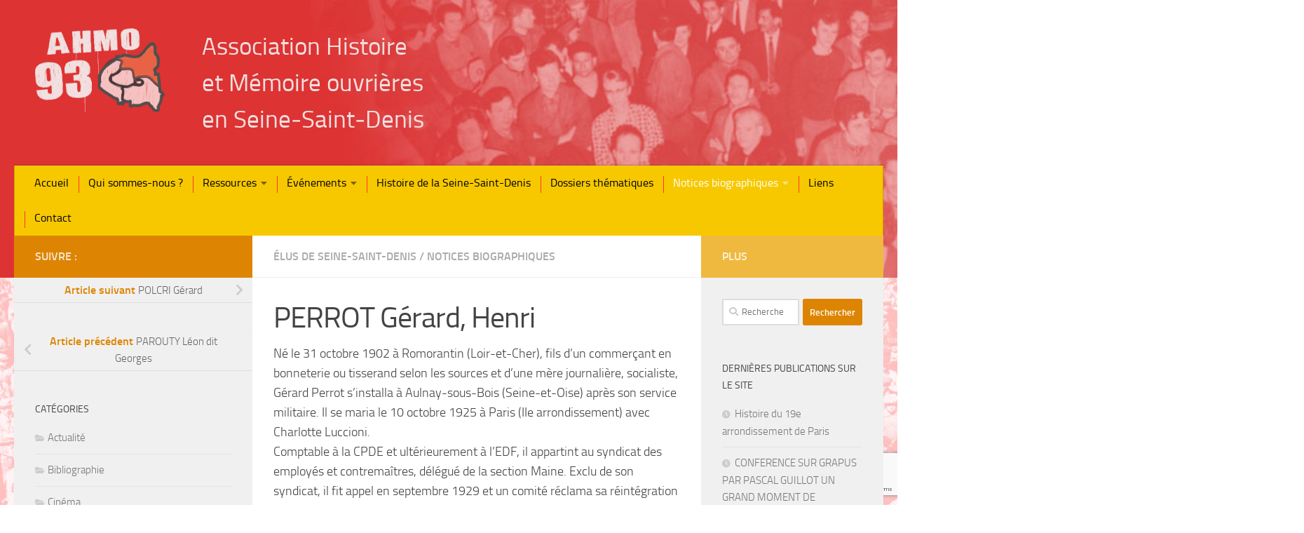

--- FILE ---
content_type: text/html; charset=UTF-8
request_url: https://ahmo93.fr/notices-biographiques/perrot-gerard-henri/
body_size: 14839
content:
<!DOCTYPE html>
<html class="no-js" lang="fr-FR">
<head>
  <meta charset="UTF-8">
  <meta name="viewport" content="width=device-width, initial-scale=1.0">
  <link rel="profile" href="https://gmpg.org/xfn/11" />
  <link rel="pingback" href="https://ahmo93.fr/xmlrpc.php">

  <title>PERROT Gérard, Henri &#8211; ahmo93</title>
<meta name='robots' content='max-image-preview:large' />
<script>document.documentElement.className = document.documentElement.className.replace("no-js","js");</script>
<link rel="alternate" type="application/rss+xml" title="ahmo93 &raquo; Flux" href="https://ahmo93.fr/feed/" />
<link rel="alternate" type="application/rss+xml" title="ahmo93 &raquo; Flux des commentaires" href="https://ahmo93.fr/comments/feed/" />
<link rel="alternate" type="application/rss+xml" title="ahmo93 &raquo; PERROT Gérard, Henri Flux des commentaires" href="https://ahmo93.fr/notices-biographiques/perrot-gerard-henri/feed/" />
<link rel="alternate" title="oEmbed (JSON)" type="application/json+oembed" href="https://ahmo93.fr/wp-json/oembed/1.0/embed?url=https%3A%2F%2Fahmo93.fr%2Fnotices-biographiques%2Fperrot-gerard-henri%2F" />
<link rel="alternate" title="oEmbed (XML)" type="text/xml+oembed" href="https://ahmo93.fr/wp-json/oembed/1.0/embed?url=https%3A%2F%2Fahmo93.fr%2Fnotices-biographiques%2Fperrot-gerard-henri%2F&#038;format=xml" />
<style id='wp-img-auto-sizes-contain-inline-css'>
img:is([sizes=auto i],[sizes^="auto," i]){contain-intrinsic-size:3000px 1500px}
/*# sourceURL=wp-img-auto-sizes-contain-inline-css */
</style>
<link rel='stylesheet' id='embed-pdf-viewer-css' href='https://ahmo93.fr/wp-content/plugins/embed-pdf-viewer/css/embed-pdf-viewer.css?ver=2.4.6' media='screen' />
<style id='wp-emoji-styles-inline-css'>

	img.wp-smiley, img.emoji {
		display: inline !important;
		border: none !important;
		box-shadow: none !important;
		height: 1em !important;
		width: 1em !important;
		margin: 0 0.07em !important;
		vertical-align: -0.1em !important;
		background: none !important;
		padding: 0 !important;
	}
/*# sourceURL=wp-emoji-styles-inline-css */
</style>
<style id='wp-block-library-inline-css'>
:root{--wp-block-synced-color:#7a00df;--wp-block-synced-color--rgb:122,0,223;--wp-bound-block-color:var(--wp-block-synced-color);--wp-editor-canvas-background:#ddd;--wp-admin-theme-color:#007cba;--wp-admin-theme-color--rgb:0,124,186;--wp-admin-theme-color-darker-10:#006ba1;--wp-admin-theme-color-darker-10--rgb:0,107,160.5;--wp-admin-theme-color-darker-20:#005a87;--wp-admin-theme-color-darker-20--rgb:0,90,135;--wp-admin-border-width-focus:2px}@media (min-resolution:192dpi){:root{--wp-admin-border-width-focus:1.5px}}.wp-element-button{cursor:pointer}:root .has-very-light-gray-background-color{background-color:#eee}:root .has-very-dark-gray-background-color{background-color:#313131}:root .has-very-light-gray-color{color:#eee}:root .has-very-dark-gray-color{color:#313131}:root .has-vivid-green-cyan-to-vivid-cyan-blue-gradient-background{background:linear-gradient(135deg,#00d084,#0693e3)}:root .has-purple-crush-gradient-background{background:linear-gradient(135deg,#34e2e4,#4721fb 50%,#ab1dfe)}:root .has-hazy-dawn-gradient-background{background:linear-gradient(135deg,#faaca8,#dad0ec)}:root .has-subdued-olive-gradient-background{background:linear-gradient(135deg,#fafae1,#67a671)}:root .has-atomic-cream-gradient-background{background:linear-gradient(135deg,#fdd79a,#004a59)}:root .has-nightshade-gradient-background{background:linear-gradient(135deg,#330968,#31cdcf)}:root .has-midnight-gradient-background{background:linear-gradient(135deg,#020381,#2874fc)}:root{--wp--preset--font-size--normal:16px;--wp--preset--font-size--huge:42px}.has-regular-font-size{font-size:1em}.has-larger-font-size{font-size:2.625em}.has-normal-font-size{font-size:var(--wp--preset--font-size--normal)}.has-huge-font-size{font-size:var(--wp--preset--font-size--huge)}.has-text-align-center{text-align:center}.has-text-align-left{text-align:left}.has-text-align-right{text-align:right}.has-fit-text{white-space:nowrap!important}#end-resizable-editor-section{display:none}.aligncenter{clear:both}.items-justified-left{justify-content:flex-start}.items-justified-center{justify-content:center}.items-justified-right{justify-content:flex-end}.items-justified-space-between{justify-content:space-between}.screen-reader-text{border:0;clip-path:inset(50%);height:1px;margin:-1px;overflow:hidden;padding:0;position:absolute;width:1px;word-wrap:normal!important}.screen-reader-text:focus{background-color:#ddd;clip-path:none;color:#444;display:block;font-size:1em;height:auto;left:5px;line-height:normal;padding:15px 23px 14px;text-decoration:none;top:5px;width:auto;z-index:100000}html :where(.has-border-color){border-style:solid}html :where([style*=border-top-color]){border-top-style:solid}html :where([style*=border-right-color]){border-right-style:solid}html :where([style*=border-bottom-color]){border-bottom-style:solid}html :where([style*=border-left-color]){border-left-style:solid}html :where([style*=border-width]){border-style:solid}html :where([style*=border-top-width]){border-top-style:solid}html :where([style*=border-right-width]){border-right-style:solid}html :where([style*=border-bottom-width]){border-bottom-style:solid}html :where([style*=border-left-width]){border-left-style:solid}html :where(img[class*=wp-image-]){height:auto;max-width:100%}:where(figure){margin:0 0 1em}html :where(.is-position-sticky){--wp-admin--admin-bar--position-offset:var(--wp-admin--admin-bar--height,0px)}@media screen and (max-width:600px){html :where(.is-position-sticky){--wp-admin--admin-bar--position-offset:0px}}

/*# sourceURL=wp-block-library-inline-css */
</style><style id='global-styles-inline-css'>
:root{--wp--preset--aspect-ratio--square: 1;--wp--preset--aspect-ratio--4-3: 4/3;--wp--preset--aspect-ratio--3-4: 3/4;--wp--preset--aspect-ratio--3-2: 3/2;--wp--preset--aspect-ratio--2-3: 2/3;--wp--preset--aspect-ratio--16-9: 16/9;--wp--preset--aspect-ratio--9-16: 9/16;--wp--preset--color--black: #000000;--wp--preset--color--cyan-bluish-gray: #abb8c3;--wp--preset--color--white: #ffffff;--wp--preset--color--pale-pink: #f78da7;--wp--preset--color--vivid-red: #cf2e2e;--wp--preset--color--luminous-vivid-orange: #ff6900;--wp--preset--color--luminous-vivid-amber: #fcb900;--wp--preset--color--light-green-cyan: #7bdcb5;--wp--preset--color--vivid-green-cyan: #00d084;--wp--preset--color--pale-cyan-blue: #8ed1fc;--wp--preset--color--vivid-cyan-blue: #0693e3;--wp--preset--color--vivid-purple: #9b51e0;--wp--preset--gradient--vivid-cyan-blue-to-vivid-purple: linear-gradient(135deg,rgb(6,147,227) 0%,rgb(155,81,224) 100%);--wp--preset--gradient--light-green-cyan-to-vivid-green-cyan: linear-gradient(135deg,rgb(122,220,180) 0%,rgb(0,208,130) 100%);--wp--preset--gradient--luminous-vivid-amber-to-luminous-vivid-orange: linear-gradient(135deg,rgb(252,185,0) 0%,rgb(255,105,0) 100%);--wp--preset--gradient--luminous-vivid-orange-to-vivid-red: linear-gradient(135deg,rgb(255,105,0) 0%,rgb(207,46,46) 100%);--wp--preset--gradient--very-light-gray-to-cyan-bluish-gray: linear-gradient(135deg,rgb(238,238,238) 0%,rgb(169,184,195) 100%);--wp--preset--gradient--cool-to-warm-spectrum: linear-gradient(135deg,rgb(74,234,220) 0%,rgb(151,120,209) 20%,rgb(207,42,186) 40%,rgb(238,44,130) 60%,rgb(251,105,98) 80%,rgb(254,248,76) 100%);--wp--preset--gradient--blush-light-purple: linear-gradient(135deg,rgb(255,206,236) 0%,rgb(152,150,240) 100%);--wp--preset--gradient--blush-bordeaux: linear-gradient(135deg,rgb(254,205,165) 0%,rgb(254,45,45) 50%,rgb(107,0,62) 100%);--wp--preset--gradient--luminous-dusk: linear-gradient(135deg,rgb(255,203,112) 0%,rgb(199,81,192) 50%,rgb(65,88,208) 100%);--wp--preset--gradient--pale-ocean: linear-gradient(135deg,rgb(255,245,203) 0%,rgb(182,227,212) 50%,rgb(51,167,181) 100%);--wp--preset--gradient--electric-grass: linear-gradient(135deg,rgb(202,248,128) 0%,rgb(113,206,126) 100%);--wp--preset--gradient--midnight: linear-gradient(135deg,rgb(2,3,129) 0%,rgb(40,116,252) 100%);--wp--preset--font-size--small: 13px;--wp--preset--font-size--medium: 20px;--wp--preset--font-size--large: 36px;--wp--preset--font-size--x-large: 42px;--wp--preset--spacing--20: 0.44rem;--wp--preset--spacing--30: 0.67rem;--wp--preset--spacing--40: 1rem;--wp--preset--spacing--50: 1.5rem;--wp--preset--spacing--60: 2.25rem;--wp--preset--spacing--70: 3.38rem;--wp--preset--spacing--80: 5.06rem;--wp--preset--shadow--natural: 6px 6px 9px rgba(0, 0, 0, 0.2);--wp--preset--shadow--deep: 12px 12px 50px rgba(0, 0, 0, 0.4);--wp--preset--shadow--sharp: 6px 6px 0px rgba(0, 0, 0, 0.2);--wp--preset--shadow--outlined: 6px 6px 0px -3px rgb(255, 255, 255), 6px 6px rgb(0, 0, 0);--wp--preset--shadow--crisp: 6px 6px 0px rgb(0, 0, 0);}:where(.is-layout-flex){gap: 0.5em;}:where(.is-layout-grid){gap: 0.5em;}body .is-layout-flex{display: flex;}.is-layout-flex{flex-wrap: wrap;align-items: center;}.is-layout-flex > :is(*, div){margin: 0;}body .is-layout-grid{display: grid;}.is-layout-grid > :is(*, div){margin: 0;}:where(.wp-block-columns.is-layout-flex){gap: 2em;}:where(.wp-block-columns.is-layout-grid){gap: 2em;}:where(.wp-block-post-template.is-layout-flex){gap: 1.25em;}:where(.wp-block-post-template.is-layout-grid){gap: 1.25em;}.has-black-color{color: var(--wp--preset--color--black) !important;}.has-cyan-bluish-gray-color{color: var(--wp--preset--color--cyan-bluish-gray) !important;}.has-white-color{color: var(--wp--preset--color--white) !important;}.has-pale-pink-color{color: var(--wp--preset--color--pale-pink) !important;}.has-vivid-red-color{color: var(--wp--preset--color--vivid-red) !important;}.has-luminous-vivid-orange-color{color: var(--wp--preset--color--luminous-vivid-orange) !important;}.has-luminous-vivid-amber-color{color: var(--wp--preset--color--luminous-vivid-amber) !important;}.has-light-green-cyan-color{color: var(--wp--preset--color--light-green-cyan) !important;}.has-vivid-green-cyan-color{color: var(--wp--preset--color--vivid-green-cyan) !important;}.has-pale-cyan-blue-color{color: var(--wp--preset--color--pale-cyan-blue) !important;}.has-vivid-cyan-blue-color{color: var(--wp--preset--color--vivid-cyan-blue) !important;}.has-vivid-purple-color{color: var(--wp--preset--color--vivid-purple) !important;}.has-black-background-color{background-color: var(--wp--preset--color--black) !important;}.has-cyan-bluish-gray-background-color{background-color: var(--wp--preset--color--cyan-bluish-gray) !important;}.has-white-background-color{background-color: var(--wp--preset--color--white) !important;}.has-pale-pink-background-color{background-color: var(--wp--preset--color--pale-pink) !important;}.has-vivid-red-background-color{background-color: var(--wp--preset--color--vivid-red) !important;}.has-luminous-vivid-orange-background-color{background-color: var(--wp--preset--color--luminous-vivid-orange) !important;}.has-luminous-vivid-amber-background-color{background-color: var(--wp--preset--color--luminous-vivid-amber) !important;}.has-light-green-cyan-background-color{background-color: var(--wp--preset--color--light-green-cyan) !important;}.has-vivid-green-cyan-background-color{background-color: var(--wp--preset--color--vivid-green-cyan) !important;}.has-pale-cyan-blue-background-color{background-color: var(--wp--preset--color--pale-cyan-blue) !important;}.has-vivid-cyan-blue-background-color{background-color: var(--wp--preset--color--vivid-cyan-blue) !important;}.has-vivid-purple-background-color{background-color: var(--wp--preset--color--vivid-purple) !important;}.has-black-border-color{border-color: var(--wp--preset--color--black) !important;}.has-cyan-bluish-gray-border-color{border-color: var(--wp--preset--color--cyan-bluish-gray) !important;}.has-white-border-color{border-color: var(--wp--preset--color--white) !important;}.has-pale-pink-border-color{border-color: var(--wp--preset--color--pale-pink) !important;}.has-vivid-red-border-color{border-color: var(--wp--preset--color--vivid-red) !important;}.has-luminous-vivid-orange-border-color{border-color: var(--wp--preset--color--luminous-vivid-orange) !important;}.has-luminous-vivid-amber-border-color{border-color: var(--wp--preset--color--luminous-vivid-amber) !important;}.has-light-green-cyan-border-color{border-color: var(--wp--preset--color--light-green-cyan) !important;}.has-vivid-green-cyan-border-color{border-color: var(--wp--preset--color--vivid-green-cyan) !important;}.has-pale-cyan-blue-border-color{border-color: var(--wp--preset--color--pale-cyan-blue) !important;}.has-vivid-cyan-blue-border-color{border-color: var(--wp--preset--color--vivid-cyan-blue) !important;}.has-vivid-purple-border-color{border-color: var(--wp--preset--color--vivid-purple) !important;}.has-vivid-cyan-blue-to-vivid-purple-gradient-background{background: var(--wp--preset--gradient--vivid-cyan-blue-to-vivid-purple) !important;}.has-light-green-cyan-to-vivid-green-cyan-gradient-background{background: var(--wp--preset--gradient--light-green-cyan-to-vivid-green-cyan) !important;}.has-luminous-vivid-amber-to-luminous-vivid-orange-gradient-background{background: var(--wp--preset--gradient--luminous-vivid-amber-to-luminous-vivid-orange) !important;}.has-luminous-vivid-orange-to-vivid-red-gradient-background{background: var(--wp--preset--gradient--luminous-vivid-orange-to-vivid-red) !important;}.has-very-light-gray-to-cyan-bluish-gray-gradient-background{background: var(--wp--preset--gradient--very-light-gray-to-cyan-bluish-gray) !important;}.has-cool-to-warm-spectrum-gradient-background{background: var(--wp--preset--gradient--cool-to-warm-spectrum) !important;}.has-blush-light-purple-gradient-background{background: var(--wp--preset--gradient--blush-light-purple) !important;}.has-blush-bordeaux-gradient-background{background: var(--wp--preset--gradient--blush-bordeaux) !important;}.has-luminous-dusk-gradient-background{background: var(--wp--preset--gradient--luminous-dusk) !important;}.has-pale-ocean-gradient-background{background: var(--wp--preset--gradient--pale-ocean) !important;}.has-electric-grass-gradient-background{background: var(--wp--preset--gradient--electric-grass) !important;}.has-midnight-gradient-background{background: var(--wp--preset--gradient--midnight) !important;}.has-small-font-size{font-size: var(--wp--preset--font-size--small) !important;}.has-medium-font-size{font-size: var(--wp--preset--font-size--medium) !important;}.has-large-font-size{font-size: var(--wp--preset--font-size--large) !important;}.has-x-large-font-size{font-size: var(--wp--preset--font-size--x-large) !important;}
/*# sourceURL=global-styles-inline-css */
</style>

<style id='classic-theme-styles-inline-css'>
/*! This file is auto-generated */
.wp-block-button__link{color:#fff;background-color:#32373c;border-radius:9999px;box-shadow:none;text-decoration:none;padding:calc(.667em + 2px) calc(1.333em + 2px);font-size:1.125em}.wp-block-file__button{background:#32373c;color:#fff;text-decoration:none}
/*# sourceURL=/wp-includes/css/classic-themes.min.css */
</style>
<link rel='stylesheet' id='event-post-css' href='https://ahmo93.fr/wp-content/plugins/event-post/build/front/front.css?ver=1760689569' media='all' />
<link rel='stylesheet' id='dashicons-css' href='https://ahmo93.fr/wp-includes/css/dashicons.min.css?ver=6.9' media='all' />
<link rel='stylesheet' id='wplinkpreview-style-css' href='https://ahmo93.fr/wp-content/plugins/wp-link-preview/wplinkpreview.css?ver=20120208' media='all' />
<link rel='stylesheet' id='ez-toc-css' href='https://ahmo93.fr/wp-content/plugins/easy-table-of-contents/assets/css/screen.min.css?ver=2.0.79.2' media='all' />
<style id='ez-toc-inline-css'>
div#ez-toc-container .ez-toc-title {font-size: 100%;}div#ez-toc-container .ez-toc-title {font-weight: 500;}div#ez-toc-container ul li , div#ez-toc-container ul li a {font-size: 95%;}div#ez-toc-container ul li , div#ez-toc-container ul li a {font-weight: 500;}div#ez-toc-container nav ul ul li {font-size: 90%;}div#ez-toc-container {background: #fff;border: 1px solid #ddd;}div#ez-toc-container p.ez-toc-title , #ez-toc-container .ez_toc_custom_title_icon , #ez-toc-container .ez_toc_custom_toc_icon {color: #515151;}div#ez-toc-container ul.ez-toc-list a {color: #ff5454;}div#ez-toc-container ul.ez-toc-list a:hover {color: #e84040;}div#ez-toc-container ul.ez-toc-list a:visited {color: #ed8080;}.ez-toc-counter nav ul li a::before {color: ;}.ez-toc-box-title {font-weight: bold; margin-bottom: 10px; text-align: center; text-transform: uppercase; letter-spacing: 1px; color: #666; padding-bottom: 5px;position:absolute;top:-4%;left:5%;background-color: inherit;transition: top 0.3s ease;}.ez-toc-box-title.toc-closed {top:-25%;}
/*# sourceURL=ez-toc-inline-css */
</style>
<link rel='stylesheet' id='parent-style-css' href='https://ahmo93.fr/wp-content/themes/hueman/style.css?ver=6.9' media='all' />
<link rel='stylesheet' id='hueman-main-style-css' href='https://ahmo93.fr/wp-content/themes/hueman/assets/front/css/main.min.css?ver=3.7.27' media='all' />
<style id='hueman-main-style-inline-css'>
body { font-size:1.00rem; }@media only screen and (min-width: 720px) {
        .nav > li { font-size:1.00rem; }
      }::selection { background-color: #dd8502; }
::-moz-selection { background-color: #dd8502; }a,a>span.hu-external::after,.themeform label .required,#flexslider-featured .flex-direction-nav .flex-next:hover,#flexslider-featured .flex-direction-nav .flex-prev:hover,.post-hover:hover .post-title a,.post-title a:hover,.sidebar.s1 .post-nav li a:hover i,.content .post-nav li a:hover i,.post-related a:hover,.sidebar.s1 .widget_rss ul li a,#footer .widget_rss ul li a,.sidebar.s1 .widget_calendar a,#footer .widget_calendar a,.sidebar.s1 .alx-tab .tab-item-category a,.sidebar.s1 .alx-posts .post-item-category a,.sidebar.s1 .alx-tab li:hover .tab-item-title a,.sidebar.s1 .alx-tab li:hover .tab-item-comment a,.sidebar.s1 .alx-posts li:hover .post-item-title a,#footer .alx-tab .tab-item-category a,#footer .alx-posts .post-item-category a,#footer .alx-tab li:hover .tab-item-title a,#footer .alx-tab li:hover .tab-item-comment a,#footer .alx-posts li:hover .post-item-title a,.comment-tabs li.active a,.comment-awaiting-moderation,.child-menu a:hover,.child-menu .current_page_item > a,.wp-pagenavi a{ color: #dd8502; }input[type="submit"],.themeform button[type="submit"],.sidebar.s1 .sidebar-top,.sidebar.s1 .sidebar-toggle,#flexslider-featured .flex-control-nav li a.flex-active,.post-tags a:hover,.sidebar.s1 .widget_calendar caption,#footer .widget_calendar caption,.author-bio .bio-avatar:after,.commentlist li.bypostauthor > .comment-body:after,.commentlist li.comment-author-admin > .comment-body:after{ background-color: #dd8502; }.post-format .format-container { border-color: #dd8502; }.sidebar.s1 .alx-tabs-nav li.active a,#footer .alx-tabs-nav li.active a,.comment-tabs li.active a,.wp-pagenavi a:hover,.wp-pagenavi a:active,.wp-pagenavi span.current{ border-bottom-color: #dd8502!important; }.search-expand,
              #nav-topbar.nav-container { background-color: #5b1919}@media only screen and (min-width: 720px) {
                #nav-topbar .nav ul { background-color: #5b1919; }
              }.is-scrolled #header .nav-container.desktop-sticky,
              .is-scrolled #header .search-expand { background-color: #5b1919; background-color: rgba(91,25,25,0.90) }.is-scrolled .topbar-transparent #nav-topbar.desktop-sticky .nav ul { background-color: #5b1919; background-color: rgba(91,25,25,0.95) }#header { background-color: #dd3333; }
@media only screen and (min-width: 720px) {
  #nav-header .nav ul { background-color: #dd3333; }
}
        #header #nav-mobile { background-color: #f7c800; }.is-scrolled #header #nav-mobile { background-color: #f7c800; background-color: rgba(247,200,0,0.90) }#nav-header.nav-container, #main-header-search .search-expand { background-color: #f7c800; }
@media only screen and (min-width: 720px) {
  #nav-header .nav ul { background-color: #f7c800; }
}
        .site-title a img { max-height: 120px; }body {background: #ffffff url(https://ahmo93.fr/wp-content/uploads/2018/07/greve_1936_fond.jpg) repeat center top;background-attachment:scroll;background-size: 100;}

/*# sourceURL=hueman-main-style-inline-css */
</style>
<link rel='stylesheet' id='theme-stylesheet-css' href='https://ahmo93.fr/wp-content/themes/ahmo/style.css?ver=1.0.0' media='all' />
<link rel='stylesheet' id='hueman-font-awesome-css' href='https://ahmo93.fr/wp-content/themes/hueman/assets/front/css/font-awesome.min.css?ver=3.7.27' media='all' />
<script id="nb-jquery" src="https://ahmo93.fr/wp-includes/js/jquery/jquery.min.js?ver=3.7.1" id="jquery-core-js"></script>
<script src="https://ahmo93.fr/wp-includes/js/jquery/jquery-migrate.min.js?ver=3.4.1" id="jquery-migrate-js"></script>
<link rel="https://api.w.org/" href="https://ahmo93.fr/wp-json/" /><link rel="alternate" title="JSON" type="application/json" href="https://ahmo93.fr/wp-json/wp/v2/posts/487" /><link rel="EditURI" type="application/rsd+xml" title="RSD" href="https://ahmo93.fr/xmlrpc.php?rsd" />
<meta name="generator" content="WordPress 6.9" />
<link rel="canonical" href="https://ahmo93.fr/notices-biographiques/perrot-gerard-henri/" />
<link rel='shortlink' href='https://ahmo93.fr/?p=487' />
    <link rel="preload" as="font" type="font/woff2" href="https://ahmo93.fr/wp-content/themes/hueman/assets/front/webfonts/fa-brands-400.woff2?v=5.15.2" crossorigin="anonymous"/>
    <link rel="preload" as="font" type="font/woff2" href="https://ahmo93.fr/wp-content/themes/hueman/assets/front/webfonts/fa-regular-400.woff2?v=5.15.2" crossorigin="anonymous"/>
    <link rel="preload" as="font" type="font/woff2" href="https://ahmo93.fr/wp-content/themes/hueman/assets/front/webfonts/fa-solid-900.woff2?v=5.15.2" crossorigin="anonymous"/>
  <link rel="preload" as="font" type="font/woff" href="https://ahmo93.fr/wp-content/themes/hueman/assets/front/fonts/titillium-light-webfont.woff" crossorigin="anonymous"/>
<link rel="preload" as="font" type="font/woff" href="https://ahmo93.fr/wp-content/themes/hueman/assets/front/fonts/titillium-lightitalic-webfont.woff" crossorigin="anonymous"/>
<link rel="preload" as="font" type="font/woff" href="https://ahmo93.fr/wp-content/themes/hueman/assets/front/fonts/titillium-regular-webfont.woff" crossorigin="anonymous"/>
<link rel="preload" as="font" type="font/woff" href="https://ahmo93.fr/wp-content/themes/hueman/assets/front/fonts/titillium-regularitalic-webfont.woff" crossorigin="anonymous"/>
<link rel="preload" as="font" type="font/woff" href="https://ahmo93.fr/wp-content/themes/hueman/assets/front/fonts/titillium-semibold-webfont.woff" crossorigin="anonymous"/>
<style>
  /*  base : fonts
/* ------------------------------------ */
body { font-family: "Titillium", Arial, sans-serif; }
@font-face {
  font-family: 'Titillium';
  src: url('https://ahmo93.fr/wp-content/themes/hueman/assets/front/fonts/titillium-light-webfont.eot');
  src: url('https://ahmo93.fr/wp-content/themes/hueman/assets/front/fonts/titillium-light-webfont.svg#titillium-light-webfont') format('svg'),
     url('https://ahmo93.fr/wp-content/themes/hueman/assets/front/fonts/titillium-light-webfont.eot?#iefix') format('embedded-opentype'),
     url('https://ahmo93.fr/wp-content/themes/hueman/assets/front/fonts/titillium-light-webfont.woff') format('woff'),
     url('https://ahmo93.fr/wp-content/themes/hueman/assets/front/fonts/titillium-light-webfont.ttf') format('truetype');
  font-weight: 300;
  font-style: normal;
}
@font-face {
  font-family: 'Titillium';
  src: url('https://ahmo93.fr/wp-content/themes/hueman/assets/front/fonts/titillium-lightitalic-webfont.eot');
  src: url('https://ahmo93.fr/wp-content/themes/hueman/assets/front/fonts/titillium-lightitalic-webfont.svg#titillium-lightitalic-webfont') format('svg'),
     url('https://ahmo93.fr/wp-content/themes/hueman/assets/front/fonts/titillium-lightitalic-webfont.eot?#iefix') format('embedded-opentype'),
     url('https://ahmo93.fr/wp-content/themes/hueman/assets/front/fonts/titillium-lightitalic-webfont.woff') format('woff'),
     url('https://ahmo93.fr/wp-content/themes/hueman/assets/front/fonts/titillium-lightitalic-webfont.ttf') format('truetype');
  font-weight: 300;
  font-style: italic;
}
@font-face {
  font-family: 'Titillium';
  src: url('https://ahmo93.fr/wp-content/themes/hueman/assets/front/fonts/titillium-regular-webfont.eot');
  src: url('https://ahmo93.fr/wp-content/themes/hueman/assets/front/fonts/titillium-regular-webfont.svg#titillium-regular-webfont') format('svg'),
     url('https://ahmo93.fr/wp-content/themes/hueman/assets/front/fonts/titillium-regular-webfont.eot?#iefix') format('embedded-opentype'),
     url('https://ahmo93.fr/wp-content/themes/hueman/assets/front/fonts/titillium-regular-webfont.woff') format('woff'),
     url('https://ahmo93.fr/wp-content/themes/hueman/assets/front/fonts/titillium-regular-webfont.ttf') format('truetype');
  font-weight: 400;
  font-style: normal;
}
@font-face {
  font-family: 'Titillium';
  src: url('https://ahmo93.fr/wp-content/themes/hueman/assets/front/fonts/titillium-regularitalic-webfont.eot');
  src: url('https://ahmo93.fr/wp-content/themes/hueman/assets/front/fonts/titillium-regularitalic-webfont.svg#titillium-regular-webfont') format('svg'),
     url('https://ahmo93.fr/wp-content/themes/hueman/assets/front/fonts/titillium-regularitalic-webfont.eot?#iefix') format('embedded-opentype'),
     url('https://ahmo93.fr/wp-content/themes/hueman/assets/front/fonts/titillium-regularitalic-webfont.woff') format('woff'),
     url('https://ahmo93.fr/wp-content/themes/hueman/assets/front/fonts/titillium-regularitalic-webfont.ttf') format('truetype');
  font-weight: 400;
  font-style: italic;
}
@font-face {
    font-family: 'Titillium';
    src: url('https://ahmo93.fr/wp-content/themes/hueman/assets/front/fonts/titillium-semibold-webfont.eot');
    src: url('https://ahmo93.fr/wp-content/themes/hueman/assets/front/fonts/titillium-semibold-webfont.svg#titillium-semibold-webfont') format('svg'),
         url('https://ahmo93.fr/wp-content/themes/hueman/assets/front/fonts/titillium-semibold-webfont.eot?#iefix') format('embedded-opentype'),
         url('https://ahmo93.fr/wp-content/themes/hueman/assets/front/fonts/titillium-semibold-webfont.woff') format('woff'),
         url('https://ahmo93.fr/wp-content/themes/hueman/assets/front/fonts/titillium-semibold-webfont.ttf') format('truetype');
  font-weight: 600;
  font-style: normal;
}
</style>
  <!--[if lt IE 9]>
<script src="https://ahmo93.fr/wp-content/themes/hueman/assets/front/js/ie/html5shiv-printshiv.min.js"></script>
<script src="https://ahmo93.fr/wp-content/themes/hueman/assets/front/js/ie/selectivizr.js"></script>
<![endif]-->
<style>.recentcomments a{display:inline !important;padding:0 !important;margin:0 !important;}</style><link rel="icon" href="https://ahmo93.fr/wp-content/uploads/2018/07/favicon.png" sizes="32x32" />
<link rel="icon" href="https://ahmo93.fr/wp-content/uploads/2018/07/favicon.png" sizes="192x192" />
<link rel="apple-touch-icon" href="https://ahmo93.fr/wp-content/uploads/2018/07/favicon.png" />
<meta name="msapplication-TileImage" content="https://ahmo93.fr/wp-content/uploads/2018/07/favicon.png" />
		<style id="wp-custom-css">
			
		</style>
		</head>

<body class="nb-3-3-8 nimble-no-local-data-skp__post_post_487 nimble-no-group-site-tmpl-skp__all_post wp-singular post-template-default single single-post postid-487 single-format-standard wp-custom-logo wp-embed-responsive wp-theme-hueman wp-child-theme-ahmo sek-hide-rc-badge col-3cm full-width hueman-3-7-27-with-child-theme chrome">
<div id="wrapper">
  <a class="screen-reader-text skip-link" href="#content">Skip to content</a>
  
  <header id="header" class="both-menus-mobile-on two-mobile-menus both_menus header-ads-desktop  topbar-transparent no-header-img">
  
  
  <div class="container group">
        <div class="container-inner">

                    <div class="group hu-pad central-header-zone">
                  <div class="logo-tagline-group">
                      <p class="site-title">                  <a class="custom-logo-link" href="https://ahmo93.fr/" rel="home" title="ahmo93 | Page d'accueil"><img src="https://ahmo93.fr/wp-content/uploads/2018/10/logo-transparent.png" alt="ahmo93" width="894" height="580"/></a>                </p>                                                <p class="site-description">Association Histoire et Mémoire ouvrières en Seine‑Saint‑Denis</p>
                                        </div>

                                </div>
      
                <nav class="nav-container group desktop-menu " id="nav-header" data-menu-id="header-1">
                <!-- <div class="ham__navbar-toggler collapsed" aria-expanded="false">
          <div class="ham__navbar-span-wrapper">
            <span class="ham-toggler-menu__span"></span>
          </div>
        </div> -->
        <button class="ham__navbar-toggler-two collapsed" title="Menu" aria-expanded="false">
          <span class="ham__navbar-span-wrapper">
            <span class="line line-1"></span>
            <span class="line line-2"></span>
            <span class="line line-3"></span>
          </span>
        </button>
              <div class="nav-text"><!-- put your mobile menu text here --></div>

  <div class="nav-wrap container">
        <ul id="menu-barre-de-menu" class="nav container-inner group"><li id="menu-item-516" class="menu-item menu-item-type-custom menu-item-object-custom menu-item-home menu-item-516"><a href="https://ahmo93.fr/">Accueil</a></li>
<li id="menu-item-517" class="menu-item menu-item-type-post_type menu-item-object-page menu-item-517"><a href="https://ahmo93.fr/qui-sommes-nous/">Qui sommes-nous ?</a></li>
<li id="menu-item-53" class="menu-item menu-item-type-taxonomy menu-item-object-category menu-item-has-children menu-item-53"><a href="https://ahmo93.fr/category/ressources/">Ressources</a>
<ul class="sub-menu">
	<li id="menu-item-385" class="menu-item menu-item-type-post_type menu-item-object-page menu-item-385"><a href="https://ahmo93.fr/lieux-darchives-dans-le-departement-de-seine-saint-denis/">Lieux d’archives dans le département de Seine-Saint-Denis</a></li>
	<li id="menu-item-67" class="menu-item menu-item-type-taxonomy menu-item-object-category menu-item-67"><a href="https://ahmo93.fr/category/ressources/bibliographie/">Bibliographie</a></li>
	<li id="menu-item-69" class="menu-item menu-item-type-taxonomy menu-item-object-category menu-item-69"><a href="https://ahmo93.fr/category/ressources/sitographie/">Sitographie</a></li>
	<li id="menu-item-68" class="menu-item menu-item-type-taxonomy menu-item-object-category menu-item-68"><a href="https://ahmo93.fr/category/ressources/ressources-audiovisuelles/">Ressources audiovisuelles</a></li>
</ul>
</li>
<li id="menu-item-227" class="menu-item menu-item-type-taxonomy menu-item-object-category menu-item-has-children menu-item-227"><a href="https://ahmo93.fr/category/evenements/">Événements</a>
<ul class="sub-menu">
	<li id="menu-item-229" class="menu-item menu-item-type-taxonomy menu-item-object-category menu-item-229"><a href="https://ahmo93.fr/category/evenements/colloques/">Colloques</a></li>
	<li id="menu-item-233" class="menu-item menu-item-type-taxonomy menu-item-object-category menu-item-233"><a href="https://ahmo93.fr/category/evenements/tables-rondes/">Tables rondes</a></li>
	<li id="menu-item-231" class="menu-item menu-item-type-taxonomy menu-item-object-category menu-item-231"><a href="https://ahmo93.fr/category/evenements/seminaires/">Séminaires &amp; colloques</a></li>
	<li id="menu-item-230" class="menu-item menu-item-type-taxonomy menu-item-object-category menu-item-230"><a href="https://ahmo93.fr/category/evenements/expositions/">Expositions</a></li>
	<li id="menu-item-232" class="menu-item menu-item-type-taxonomy menu-item-object-category menu-item-232"><a href="https://ahmo93.fr/category/evenements/spectacles/">Spectacles</a></li>
	<li id="menu-item-228" class="menu-item menu-item-type-taxonomy menu-item-object-category menu-item-228"><a href="https://ahmo93.fr/category/evenements/cinema/">Cinéma</a></li>
	<li id="menu-item-234" class="menu-item menu-item-type-taxonomy menu-item-object-category menu-item-234"><a href="https://ahmo93.fr/category/evenements/theatre/">Théâtre</a></li>
</ul>
</li>
<li id="menu-item-54" class="menu-item menu-item-type-taxonomy menu-item-object-category menu-item-54"><a href="https://ahmo93.fr/category/histoire-de-la-seine-saint-denis/">Histoire de la Seine-Saint-Denis</a></li>
<li id="menu-item-55" class="menu-item menu-item-type-taxonomy menu-item-object-category menu-item-55"><a href="https://ahmo93.fr/category/dossiers-thematiques/">Dossiers thématiques</a></li>
<li id="menu-item-56" class="menu-item menu-item-type-taxonomy menu-item-object-category current-post-ancestor current-menu-parent current-post-parent menu-item-has-children menu-item-56"><a href="https://ahmo93.fr/category/notices-biographiques/">Notices biographiques</a>
<ul class="sub-menu">
	<li id="menu-item-439" class="menu-item menu-item-type-taxonomy menu-item-object-category menu-item-439"><a href="https://ahmo93.fr/category/notices-biographiques/combattants-volontaires-en-espagne-republicaine/">Combattants volontaires en Espagne républicaine</a></li>
	<li id="menu-item-440" class="menu-item menu-item-type-taxonomy menu-item-object-category current-post-ancestor current-menu-parent current-post-parent menu-item-440"><a href="https://ahmo93.fr/category/notices-biographiques/elus-de-seine-saint-denis/">Élus de Seine-Saint-Denis</a></li>
</ul>
</li>
<li id="menu-item-518" class="menu-item menu-item-type-post_type menu-item-object-page menu-item-518"><a href="https://ahmo93.fr/liens/">Liens</a></li>
<li id="menu-item-519" class="menu-item menu-item-type-post_type menu-item-object-page menu-item-519"><a href="https://ahmo93.fr/contact/">Contact</a></li>
</ul>  </div>
</nav><!--/#nav-header-->      
    </div><!--/.container-inner-->
      </div><!--/.container-->

</header><!--/#header-->
  
  <div class="container" id="page">
    <div class="container-inner">
            <div class="main">
        <div class="main-inner group">
          
              <main class="content" id="content">
              <div class="page-title hu-pad group">
          	    		<ul class="meta-single group">
    			<li class="category"><a href="https://ahmo93.fr/category/notices-biographiques/elus-de-seine-saint-denis/" rel="category tag">Élus de Seine-Saint-Denis</a> <span>/</span> <a href="https://ahmo93.fr/category/notices-biographiques/" rel="category tag">Notices biographiques</a></li>
    			    		</ul>
            
    </div><!--/.page-title-->
          <div class="hu-pad group">
              <article class="post-487 post type-post status-publish format-standard hentry category-elus-de-seine-saint-denis category-notices-biographiques">
    <div class="post-inner group">

      <h1 class="post-title entry-title">PERROT Gérard, Henri</h1>
      
      <div class="clear"></div>

      <div class="entry themeform">
        <div class="entry-inner">
          <div class="texte">Né le 31 octobre 1902 à Romorantin (Loir-et-Cher), fils d’un commerçant en bonneterie ou tisserand selon les sources et d’une mère journalière, socialiste, Gérard Perrot s’installa à Aulnay-sous-Bois (Seine-et-Oise) après son service militaire. Il se maria le 10 octobre 1925 à Paris (IIe arrondissement) avec Charlotte Luccioni.</div><div class="texte">
<p class="spip">Comptable à la CPDE et ultérieurement à l’EDF, il appartint au syndicat des employés et contremaîtres, délégué de la section Maine. Exclu de son syndicat, il fit appel en septembre 1929 et un comité réclama sa réintégration le 30 octobre 1929. Il écrivit, par la suite, une brochure sur ce conflit.</p>
<p class="spip">Socialiste SFIO depuis 1924, il devint en 1928 secrétaire de la section locale. Il rallia les néo-socialistes. Franc-maçon, il présidait en 1933 la section locale de la Ligue des droits de l’homme.</p>
<p class="spip">Candidat socialiste aux élections municipales en 1929 et 1930, puis comme membre de l’USR sur la liste du docteur Marty (opposée à celle des communistes) en 1935, il se présenta également aux élections cantonales en 1934 et 1939.</p>
<p class="spip">Prisonnier en Allemagne de 1940 à décembre 1942, il devint en 1946 président de l’Union nationale des amicales des camps. Il fut candidat aux élections municipales à Aulnay en 1953, 1959 et 1965. Membre du nouveau Parti socialiste depuis 1971, il fut élu conseiller en 1971 et 1977 sur la liste du communiste Robert Ballanger et devint 3e adjoint. Réélu en 1983, il ne se représenta pas en 1989 et démissionna du Parti socialiste.</p>
<p class="spip">Gérard Perrot décéda à Créteil (Val-de-Marne) le 14 novembre 1991.</p>
<p class="spip"><strong class="spip">Nadia TENINE &#8211; MICHEL</strong></p>
</div><div class="texte">Sources : Arch. Nat. F 7/13107 et 13123. Arch. Dép. Seine-et-Oise, 2 M 30/32, 30/58 et 4 M 2/67. Arch. Com Aulnay. Le Travailleur parisien, n° 87-89, octobre-décembre 1929. Entretien avec le militant (1990). Renseignements recueillis par M. Rault.</div>          <nav class="pagination group">
                      </nav><!--/.pagination-->
        </div>

        
        <div class="clear"></div>
      </div><!--/.entry-->
      <p class="post-byline">par   <span class="vcard author">
     <span class="fn"><a href="https://ahmo93.fr/author/ahmo93/" title="Articles par ahmo93" rel="author">ahmo93</a></span>
   </span> &middot;
                            <time class="published" datetime="24 novembre 2018">24 novembre 2018</time>
               </p>    </div><!--/.post-inner-->
  </article><!--/.post-->

<div class="clear"></div>





<h4 class="heading">
	<i class="far fa-hand-point-right"></i>Vous aimerez aussi...</h4>

<ul class="related-posts group">
  		<li class="related post-hover">
		<article class="post-417 post type-post status-publish format-standard hentry category-combattants-volontaires-en-espagne-republicaine category-notices-biographiques">

			<div class="post-thumbnail">
				<a href="https://ahmo93.fr/notices-biographiques/lefort-joseph-alphonse/" class="hu-rel-post-thumb">
																								</a>
							</div><!--/.post-thumbnail-->

			<div class="related-inner">

				<h4 class="post-title entry-title">
					<a href="https://ahmo93.fr/notices-biographiques/lefort-joseph-alphonse/" rel="bookmark">LEFORT Joseph, Alphonse</a>
				</h4><!--/.post-title-->

				<div class="post-meta group">
					<p class="post-date">
  <time class="published updated" datetime="2018-11-24 00:30:54">24 novembre 2018</time>
</p>

  <p class="post-byline" style="display:none">&nbsp;par    <span class="vcard author">
      <span class="fn"><a href="https://ahmo93.fr/author/ahmo93/" title="Articles par ahmo93" rel="author">ahmo93</a></span>
    </span> &middot; Published <span class="published">24 novembre 2018</span>
      </p>
				</div><!--/.post-meta-->

			</div><!--/.related-inner-->

		</article>
	</li><!--/.related-->
		<li class="related post-hover">
		<article class="post-467 post type-post status-publish format-standard hentry category-elus-de-seine-saint-denis category-notices-biographiques">

			<div class="post-thumbnail">
				<a href="https://ahmo93.fr/notices-biographiques/dauvergne-albert/" class="hu-rel-post-thumb">
																								</a>
							</div><!--/.post-thumbnail-->

			<div class="related-inner">

				<h4 class="post-title entry-title">
					<a href="https://ahmo93.fr/notices-biographiques/dauvergne-albert/" rel="bookmark">DAUVERGNE Albert</a>
				</h4><!--/.post-title-->

				<div class="post-meta group">
					<p class="post-date">
  <time class="published updated" datetime="2018-11-24 00:44:01">24 novembre 2018</time>
</p>

  <p class="post-byline" style="display:none">&nbsp;par    <span class="vcard author">
      <span class="fn"><a href="https://ahmo93.fr/author/ahmo93/" title="Articles par ahmo93" rel="author">ahmo93</a></span>
    </span> &middot; Published <span class="published">24 novembre 2018</span>
      </p>
				</div><!--/.post-meta-->

			</div><!--/.related-inner-->

		</article>
	</li><!--/.related-->
		<li class="related post-hover">
		<article class="post-401 post type-post status-publish format-standard hentry category-combattants-volontaires-en-espagne-republicaine category-notices-biographiques">

			<div class="post-thumbnail">
				<a href="https://ahmo93.fr/notices-biographiques/detrie-robert-rene-roger/" class="hu-rel-post-thumb">
																								</a>
							</div><!--/.post-thumbnail-->

			<div class="related-inner">

				<h4 class="post-title entry-title">
					<a href="https://ahmo93.fr/notices-biographiques/detrie-robert-rene-roger/" rel="bookmark">DETRIE Robert, René, Roger</a>
				</h4><!--/.post-title-->

				<div class="post-meta group">
					<p class="post-date">
  <time class="published updated" datetime="2018-11-24 00:28:02">24 novembre 2018</time>
</p>

  <p class="post-byline" style="display:none">&nbsp;par    <span class="vcard author">
      <span class="fn"><a href="https://ahmo93.fr/author/ahmo93/" title="Articles par ahmo93" rel="author">ahmo93</a></span>
    </span> &middot; Published <span class="published">24 novembre 2018</span>
      </p>
				</div><!--/.post-meta-->

			</div><!--/.related-inner-->

		</article>
	</li><!--/.related-->
		  
</ul><!--/.post-related-->


          </div><!--/.hu-pad-->
            </main><!--/.content-->
          

	<div class="sidebar s1 collapsed" data-position="left" data-layout="col-3cm" data-sb-id="s1">

		<button class="sidebar-toggle" title="Étendre la colonne latérale"><i class="fas sidebar-toggle-arrows"></i></button>

		<div class="sidebar-content">

			           			<div class="sidebar-top group">
                        <p>Suivre :</p>                      			</div>
			
				<ul class="post-nav group">
		<li class="next"><a href="https://ahmo93.fr/notices-biographiques/polcri-gerard-2/" rel="next"><i class="fas fa-chevron-right"></i><strong>Article suivant</strong> <span>POLCRI Gérard</span></a></li>
		<li class="previous"><a href="https://ahmo93.fr/notices-biographiques/parouty-leon-dit-georges/" rel="prev"><i class="fas fa-chevron-left"></i><strong>Article précédent</strong> <span>PAROUTY Léon dit Georges</span></a></li>
	</ul>

			
			<div id="categories-2" class="widget widget_categories"><h3 class="widget-title">Catégories</h3>
			<ul>
					<li class="cat-item cat-item-36"><a href="https://ahmo93.fr/category/actualite/">Actualité</a>
</li>
	<li class="cat-item cat-item-5"><a href="https://ahmo93.fr/category/ressources/bibliographie/">Bibliographie</a>
</li>
	<li class="cat-item cat-item-34"><a href="https://ahmo93.fr/category/evenements/cinema/">Cinéma</a>
</li>
	<li class="cat-item cat-item-29"><a href="https://ahmo93.fr/category/evenements/colloques/">Colloques</a>
</li>
	<li class="cat-item cat-item-3"><a href="https://ahmo93.fr/category/notices-biographiques/combattants-volontaires-en-espagne-republicaine/">Combattants volontaires en Espagne républicaine</a>
</li>
	<li class="cat-item cat-item-9"><a href="https://ahmo93.fr/category/dossiers-thematiques/">Dossiers thématiques</a>
</li>
	<li class="cat-item cat-item-37"><a href="https://ahmo93.fr/category/notices-biographiques/elus-de-seine-saint-denis/">Élus de Seine-Saint-Denis</a>
</li>
	<li class="cat-item cat-item-28"><a href="https://ahmo93.fr/category/evenements/">Événements</a>
</li>
	<li class="cat-item cat-item-32"><a href="https://ahmo93.fr/category/evenements/expositions/">Expositions</a>
</li>
	<li class="cat-item cat-item-8"><a href="https://ahmo93.fr/category/histoire-de-la-seine-saint-denis/">Histoire de la Seine-Saint-Denis</a>
</li>
	<li class="cat-item cat-item-38"><a href="https://ahmo93.fr/category/lieux-darchives/">Lieux d&#039;archives</a>
</li>
	<li class="cat-item cat-item-27"><a href="https://ahmo93.fr/category/ressources/lieux-darchives-de-la-seine-saint-denis/">Lieux d’archives de la Seine-Saint-Denis</a>
</li>
	<li class="cat-item cat-item-1"><a href="https://ahmo93.fr/category/non-classe/">Non classé</a>
</li>
	<li class="cat-item cat-item-2"><a href="https://ahmo93.fr/category/notices-biographiques/">Notices biographiques</a>
</li>
	<li class="cat-item cat-item-4"><a href="https://ahmo93.fr/category/ressources/">Ressources</a>
</li>
	<li class="cat-item cat-item-31"><a href="https://ahmo93.fr/category/evenements/seminaires/">Séminaires &amp; colloques</a>
</li>
	<li class="cat-item cat-item-6"><a href="https://ahmo93.fr/category/ressources/sitographie/">Sitographie</a>
</li>
	<li class="cat-item cat-item-33"><a href="https://ahmo93.fr/category/evenements/spectacles/">Spectacles</a>
</li>
	<li class="cat-item cat-item-30"><a href="https://ahmo93.fr/category/evenements/tables-rondes/">Tables rondes</a>
</li>
	<li class="cat-item cat-item-39"><a href="https://ahmo93.fr/category/evenements/visites/">Visites</a>
</li>
			</ul>

			</div>
		</div><!--/.sidebar-content-->

	</div><!--/.sidebar-->

	<div class="sidebar s2 collapsed" data-position="right" data-layout="col-3cm" data-sb-id="s2">

	<button class="sidebar-toggle" title="Étendre la colonne latérale"><i class="fas sidebar-toggle-arrows"></i></button>

	<div class="sidebar-content">

		  		<div class="sidebar-top group">
        <p>Plus</p>  		</div>
		
		
		<div id="search-2" class="widget widget_search"><form role="search" method="get" class="search-form" action="https://ahmo93.fr/">
				<label>
					<span class="screen-reader-text">Rechercher :</span>
					<input type="search" class="search-field" placeholder="Rechercher…" value="" name="s" />
				</label>
				<input type="submit" class="search-submit" value="Rechercher" />
			</form></div>
		<div id="recent-posts-2" class="widget widget_recent_entries">
		<h3 class="widget-title">Dernières publications sur le site</h3>
		<ul>
											<li>
					<a href="https://ahmo93.fr/non-classe/histoire-du-19e-arrondissement-de-paris/">Histoire du 19e arrondissement de Paris</a>
									</li>
											<li>
					<a href="https://ahmo93.fr/non-classe/conference-sur-grapus-19-novembre-2025-par-pascal-guillot/">CONFERENCE SUR GRAPUS                                              PAR PASCAL GUILLOT UN GRAND MOMENT DE BONHEUR INTELLECTUEL PARTAGÉ</a>
									</li>
											<li>
					<a href="https://ahmo93.fr/histoire-de-la-seine-saint-denis/banlieues-rouges-banlieues-vivantes/">BANLIEUES ROUGES BANLIEUES VIVANTES</a>
									</li>
											<li>
					<a href="https://ahmo93.fr/histoire-de-la-seine-saint-denis/balade-dans-le-passe-industriel-et-urbain-de-la-ville-de-st-ouen/">Balade dans le passé industriel et urbain de la ville de St Ouen</a>
									</li>
											<li>
					<a href="https://ahmo93.fr/non-classe/les-voix-du-pcf-archives-sonores-du-communisme-francais/">Les voix du PCF, archives sonores du communisme français</a>
									</li>
					</ul>

		</div><div id="recent-comments-2" class="widget widget_recent_comments"><h3 class="widget-title">Commentaires récents</h3><ul id="recentcomments"></ul></div><div id="archives-2" class="widget widget_archive"><h3 class="widget-title">Archives</h3>
			<ul>
					<li><a href='https://ahmo93.fr/2025/11/'>novembre 2025</a></li>
	<li><a href='https://ahmo93.fr/2025/10/'>octobre 2025</a></li>
	<li><a href='https://ahmo93.fr/2025/06/'>juin 2025</a></li>
	<li><a href='https://ahmo93.fr/2025/05/'>mai 2025</a></li>
	<li><a href='https://ahmo93.fr/2025/04/'>avril 2025</a></li>
	<li><a href='https://ahmo93.fr/2025/03/'>mars 2025</a></li>
	<li><a href='https://ahmo93.fr/2025/02/'>février 2025</a></li>
	<li><a href='https://ahmo93.fr/2024/12/'>décembre 2024</a></li>
	<li><a href='https://ahmo93.fr/2024/11/'>novembre 2024</a></li>
	<li><a href='https://ahmo93.fr/2024/06/'>juin 2024</a></li>
	<li><a href='https://ahmo93.fr/2024/05/'>mai 2024</a></li>
	<li><a href='https://ahmo93.fr/2024/04/'>avril 2024</a></li>
	<li><a href='https://ahmo93.fr/2024/03/'>mars 2024</a></li>
	<li><a href='https://ahmo93.fr/2024/01/'>janvier 2024</a></li>
	<li><a href='https://ahmo93.fr/2023/11/'>novembre 2023</a></li>
	<li><a href='https://ahmo93.fr/2023/10/'>octobre 2023</a></li>
	<li><a href='https://ahmo93.fr/2023/08/'>août 2023</a></li>
	<li><a href='https://ahmo93.fr/2023/06/'>juin 2023</a></li>
	<li><a href='https://ahmo93.fr/2023/05/'>mai 2023</a></li>
	<li><a href='https://ahmo93.fr/2023/03/'>mars 2023</a></li>
	<li><a href='https://ahmo93.fr/2022/11/'>novembre 2022</a></li>
	<li><a href='https://ahmo93.fr/2022/10/'>octobre 2022</a></li>
	<li><a href='https://ahmo93.fr/2022/09/'>septembre 2022</a></li>
	<li><a href='https://ahmo93.fr/2022/05/'>mai 2022</a></li>
	<li><a href='https://ahmo93.fr/2022/03/'>mars 2022</a></li>
	<li><a href='https://ahmo93.fr/2021/11/'>novembre 2021</a></li>
	<li><a href='https://ahmo93.fr/2019/11/'>novembre 2019</a></li>
	<li><a href='https://ahmo93.fr/2019/09/'>septembre 2019</a></li>
	<li><a href='https://ahmo93.fr/2019/06/'>juin 2019</a></li>
	<li><a href='https://ahmo93.fr/2019/02/'>février 2019</a></li>
	<li><a href='https://ahmo93.fr/2019/01/'>janvier 2019</a></li>
	<li><a href='https://ahmo93.fr/2018/11/'>novembre 2018</a></li>
	<li><a href='https://ahmo93.fr/2018/10/'>octobre 2018</a></li>
	<li><a href='https://ahmo93.fr/2018/07/'>juillet 2018</a></li>
	<li><a href='https://ahmo93.fr/2010/11/'>novembre 2010</a></li>
	<li><a href='https://ahmo93.fr/2009/03/'>mars 2009</a></li>
			</ul>

			</div>
	</div><!--/.sidebar-content-->

</div><!--/.sidebar-->

        </div><!--/.main-inner-->
      </div><!--/.main-->
    </div><!--/.container-inner-->
  </div><!--/.container-->
    <footer id="footer">

                    
    
          <nav class="nav-container group" id="nav-footer" data-menu-id="footer-2" data-menu-scrollable="false">
                      <!-- <div class="ham__navbar-toggler collapsed" aria-expanded="false">
          <div class="ham__navbar-span-wrapper">
            <span class="ham-toggler-menu__span"></span>
          </div>
        </div> -->
        <button class="ham__navbar-toggler-two collapsed" title="Menu" aria-expanded="false">
          <span class="ham__navbar-span-wrapper">
            <span class="line line-1"></span>
            <span class="line line-2"></span>
            <span class="line line-3"></span>
          </span>
        </button>
                    <div class="nav-text"></div>
        <div class="nav-wrap">
          <ul id="menu-ahmo_info_menu" class="nav container group"><li id="menu-item-324" class="menu-item menu-item-type-custom menu-item-object-custom menu-item-home menu-item-324"><a href="https://ahmo93.fr/">Accueil</a></li>
<li id="menu-item-74" class="menu-item menu-item-type-post_type menu-item-object-page menu-item-74"><a href="https://ahmo93.fr/qui-sommes-nous/">Qui sommes-nous ?</a></li>
<li id="menu-item-72" class="menu-item menu-item-type-post_type menu-item-object-page menu-item-72"><a href="https://ahmo93.fr/contact/">Contact</a></li>
<li id="menu-item-73" class="menu-item menu-item-type-post_type menu-item-object-page menu-item-73"><a href="https://ahmo93.fr/liens/">Liens</a></li>
<li id="menu-item-578" class="menu-item menu-item-type-custom menu-item-object-custom menu-item-578"><a href="/wp-admin/">Espace rédacteur</a></li>
</ul>        </div>
      </nav><!--/#nav-footer-->
    
    <section class="container" id="footer-bottom">
      <div class="container-inner">

        <a id="back-to-top" href="#"><i class="fas fa-angle-up"></i></a>

        <div class="hu-pad group">

          <div class="grid one-half">
                                      <img id="footer-logo" src="https://ahmo93.fr/wp-content/uploads/2018/07/favicon.png" alt="">
            
            <div id="copyright">
                <p>AHMO 2018</p>
            </div><!--/#copyright-->

            
          </div>

          <div class="grid one-half last">
                                                                                </div>

        </div><!--/.hu-pad-->

      </div><!--/.container-inner-->
    </section><!--/.container-->

  </footer><!--/#footer-->

</div><!--/#wrapper-->

<script type="speculationrules">
{"prefetch":[{"source":"document","where":{"and":[{"href_matches":"/*"},{"not":{"href_matches":["/wp-*.php","/wp-admin/*","/wp-content/uploads/*","/wp-content/*","/wp-content/plugins/*","/wp-content/themes/ahmo/*","/wp-content/themes/hueman/*","/*\\?(.+)"]}},{"not":{"selector_matches":"a[rel~=\"nofollow\"]"}},{"not":{"selector_matches":".no-prefetch, .no-prefetch a"}}]},"eagerness":"conservative"}]}
</script>
	<script src="https://ahmo93.fr/wp-content/themes/ahmo/textFit.min.js"></script>
	<script>
		function _textFitAll() {textFit(document.getElementsByClassName("textFit-needed"), {multiLine: true})}
		var _fitAll_loop
		function try_fitAll_loop() {
			try {
				_textFitAll()
			} catch(e) {
				clearInterval(_fitAll_loop)
				_fitAll_loop = setTimeout(try_fitAll_loop, 100)
				console.error(e)
			}
		}
		addEventListener("resize", try_fitAll_loop)
		try_fitAll_loop()
		/*var imgs = document.querySelectorAll(".auto-thumbnail img")
		for (var i=0; i < imgs.length; i++) {
			var img = imgs[i]
			var s = img.parentElement.style
			w = img.width + 'px'
			h = img.height + 'px'
			if (w) s.width = w
			if (h) s.height = h
		}*/
	</script>
<script id="event-post-js-before">
var EventPost = EventPost || {}; EventPost.front={"scripts":{"map":"https:\/\/ahmo93.fr\/wp-content\/plugins\/event-post\/build\/map\/event-map.js"},"imgpath":"https:\/\/ahmo93.fr\/wp-content\/plugins\/event-post\/img\/","maptiles":{"default@osm.org":{"name":"Open Street Map","id":"default@osm.org","urls":["https:\/\/a.tile.openstreetmap.org\/{z}\/{x}\/{y}.png","https:\/\/b.tile.openstreetmap.org\/{z}\/{x}\/{y}.png","https:\/\/c.tile.openstreetmap.org\/{z}\/{x}\/{y}.png"],"attribution":"&copy; <a href=\"\/copyright\">OpenStreetMap<\/a>."},"OpenCycleMap":{"name":"Open Cycle Map","id":"OpenCycleMap","urls":["http:\/\/a.tile.opencyclemap.org\/cycle\/{z}\/{x}\/{y}.png","http:\/\/b.tile.opencyclemap.org\/cycle\/{z}\/{x}\/{y}.png","http:\/\/c.tile.opencyclemap.org\/cycle\/{z}\/{x}\/{y}.png"],"api_param":"apikey","attribution":"&copy; <a href=\"\/copyright\">OpenStreetMap<\/a>. Tiles courtesy of <a href=\"http:\/\/www.thunderforest.com\/\" target=\"_blank\">Andy Allan<\/a>"},"hot":{"name":"Humanitarian","id":"hot","urls":["https:\/\/tile-a.openstreetmap.fr\/hot\/{z}\/{x}\/{y}.png","https:\/\/tile-b.openstreetmap.fr\/hot\/{z}\/{x}\/{y}.png","https:\/\/tile-c.openstreetmap.fr\/hot\/{z}\/{x}\/{y}.png"],"attribution":"&copy; <a href=\"\/copyright\">OpenStreetMap<\/a>."},"mapquest":{"name":"Map Quest","id":"mapquest","urls":["http:\/\/otile1.mqcdn.com\/tiles\/1.0.0\/osm\/{z}\/{x}\/{y}.png","http:\/\/otile2.mqcdn.com\/tiles\/1.0.0\/osm\/{z}\/{x}\/{y}.png","http:\/\/otile3.mqcdn.com\/tiles\/1.0.0\/osm\/{z}\/{x}\/{y}.png"],"attribution":""},"osmfr":{"name":"OSM-fr","id":"osmfr","urls":["https:\/\/a.tile.openstreetmap.fr\/osmfr\/{z}\/{x}\/{y}.png","https:\/\/b.tile.openstreetmap.fr\/osmfr\/{z}\/{x}\/{y}.png","https:\/\/c.tile.openstreetmap.fr\/osmfr\/{z}\/{x}\/{y}.png"],"attribution":"&copy; <a href=\"\/copyright\">OpenStreetMap<\/a>."},"etalab":{"name":"Etalab","id":"etalab","urls":["https:\/\/openmaptiles.geo.data.gouv.fr\/data\/france-vector\/{z}\/{x}\/{y}.pbf","https:\/\/b.tile.openstreetmap.fr\/osmfr\/{z}\/{x}\/{y}.png","https:\/\/c.tile.openstreetmap.fr\/osmfr\/{z}\/{x}\/{y}.png"],"attribution":"&copy; <a href=\"\/copyright\">OpenStreetMap<\/a>."},"2u":{"name":"2u","id":"2u","urls":["http:\/\/a.layers.openstreetmap.fr\/2u\/{z}\/{x}\/{y}.png","http:\/\/b.layers.openstreetmap.fr\/2u\/{z}\/{x}\/{y}.png","http:\/\/c.layers.openstreetmap.fr\/2u\/{z}\/{x}\/{y}.png"],"attribution":"&copy; <a href=\"\/copyright\">OpenStreetMap<\/a>."},"satelite":{"name":"Satelite","id":"satelite","urls":["http:\/\/otile1-s.mqcdn.com\/tiles\/1.0.0\/sat\/{z}\/{x}\/{y}.jpg","http:\/\/otile2-s.mqcdn.com\/tiles\/1.0.0\/sat\/{z}\/{x}\/{y}.jpg","http:\/\/otile3-s.mqcdn.com\/tiles\/1.0.0\/sat\/{z}\/{x}\/{y}.jpg"],"attribution":""},"toner":{"name":"Toner by Stamen","id":"toner","urls":["http:\/\/a.tile.stamen.com\/toner\/{z}\/{x}\/{y}.png","http:\/\/b.tile.stamen.com\/toner\/{z}\/{x}\/{y}.png","http:\/\/c.tile.stamen.com\/toner\/{z}\/{x}\/{y}.png"],"attribution":"Map tiles by <a href=\"http:\/\/stamen.com\">Stamen Design<\/a>, under <a href=\"http:\/\/creativecommons.org\/licenses\/by\/3.0\">CC BY 3.0<\/a>. Data by <a href=\"http:\/\/openstreetmap.org\">OpenStreetMap<\/a>, under <a href=\"http:\/\/www.openstreetmap.org\/copyright\">ODbL<\/a>."},"positron":{"name":"Positron","id":"positron","urls":["http:\/\/a.basemaps.cartocdn.com\/light_all\/{z}\/{x}\/{y}.png","http:\/\/b.basemaps.cartocdn.com\/light_all\/{z}\/{x}\/{y}.png","http:\/\/b.basemaps.cartocdn.com\/light_all\/{z}\/{x}\/{y}.png"],"urls_retina":["http:\/\/a.basemaps.cartocdn.com\/light_all\/{z}\/{x}\/{y}@2x.png","http:\/\/b.basemaps.cartocdn.com\/light_all\/{z}\/{x}\/{y}@2x.png","http:\/\/b.basemaps.cartocdn.com\/light_all\/{z}\/{x}\/{y}@2x.png"],"attribution":"&copy; <a href=\"http:\/\/www.openstreetmap.org\/copyright\">OpenStreetMap<\/a> contributors, &copy; <a href=\"https:\/\/carto.com\/attributions\">CARTO<\/a>"},"darkmatter":{"name":"Dark matter","id":"darkmatter","urls":[" http:\/\/a.basemaps.cartocdn.com\/dark_all\/{z}\/{x}\/{y}.png"," http:\/\/b.basemaps.cartocdn.com\/dark_all\/{z}\/{x}\/{y}.png"," http:\/\/c.basemaps.cartocdn.com\/dark_all\/{z}\/{x}\/{y}.png"],"urls_retina":[" http:\/\/a.basemaps.cartocdn.com\/dark_all\/{z}\/{x}\/{y}@2x.png"," http:\/\/b.basemaps.cartocdn.com\/dark_all\/{z}\/{x}\/{y}@2x.png"," http:\/\/c.basemaps.cartocdn.com\/dark_all\/{z}\/{x}\/{y}@2x.png"],"attribution":"&copy; <a href=\"http:\/\/www.openstreetmap.org\/copyright\">OpenStreetMap<\/a> contributors, &copy; <a href=\"https:\/\/carto.com\/attributions\">CARTO<\/a>"}},"defaulttile":"default@osm.org","zoom":"16","ajaxurl":"https:\/\/ahmo93.fr\/wp-admin\/admin-ajax.php","map_interactions":{"DragRotate":"Glisser tourner","DoubleClickZoom":"Zoom au double clic","DragPan":"Glisser d\u00e9placer","PinchRotate":"Rotation multi-touche","PinchZoom":"Zoom multi-touche","KeyboardPan":"D\u00e9placement au clavier","KeyboardZoom":"Zoom au clavier","MouseWheelZoom":"Zoom \u00e0 la molette","DragZoom":"Zoom \u00e0 la s\u00e9lection"}}
//# sourceURL=event-post-js-before
</script>
<script src="https://ahmo93.fr/wp-content/plugins/event-post/build/front/front.js?ver=1760689569" id="event-post-js"></script>
<script src="https://ahmo93.fr/wp-includes/js/underscore.min.js?ver=1.13.7" id="underscore-js"></script>
<script id="hu-front-scripts-js-extra">
var HUParams = {"_disabled":[],"SmoothScroll":{"Enabled":true,"Options":{"touchpadSupport":false}},"centerAllImg":"1","timerOnScrollAllBrowsers":"1","extLinksStyle":"","extLinksTargetExt":"","extLinksSkipSelectors":{"classes":["btn","button"],"ids":[]},"imgSmartLoadEnabled":"","imgSmartLoadOpts":{"parentSelectors":[".container .content",".post-row",".container .sidebar","#footer","#header-widgets"],"opts":{"excludeImg":[".tc-holder-img"],"fadeIn_options":100,"threshold":0}},"goldenRatio":"1.618","gridGoldenRatioLimit":"350","sbStickyUserSettings":{"desktop":true,"mobile":false},"sidebarOneWidth":"340","sidebarTwoWidth":"260","isWPMobile":"","menuStickyUserSettings":{"desktop":"no_stick","mobile":"stick_up"},"mobileSubmenuExpandOnClick":"1","submenuTogglerIcon":"\u003Ci class=\"fas fa-angle-down\"\u003E\u003C/i\u003E","isDevMode":"","ajaxUrl":"https://ahmo93.fr/?huajax=1","frontNonce":{"id":"HuFrontNonce","handle":"d47d6758c8"},"isWelcomeNoteOn":"","welcomeContent":"","i18n":{"collapsibleExpand":"Expand","collapsibleCollapse":"Collapse"},"deferFontAwesome":"","fontAwesomeUrl":"https://ahmo93.fr/wp-content/themes/hueman/assets/front/css/font-awesome.min.css?3.7.27","mainScriptUrl":"https://ahmo93.fr/wp-content/themes/hueman/assets/front/js/scripts.min.js?3.7.27","flexSliderNeeded":"","flexSliderOptions":{"is_rtl":false,"has_touch_support":true,"is_slideshow":true,"slideshow_speed":15000}};
//# sourceURL=hu-front-scripts-js-extra
</script>
<script src="https://ahmo93.fr/wp-content/themes/hueman/assets/front/js/scripts.min.js?ver=3.7.27" id="hu-front-scripts-js" defer></script>
<script src="https://ahmo93.fr/wp-includes/js/comment-reply.min.js?ver=6.9" id="comment-reply-js" async data-wp-strategy="async" fetchpriority="low"></script>
<script src="https://www.google.com/recaptcha/api.js?render=6LdOKvoUAAAAAL-HPLUg_zHZSA0yBRTdeUDH7IXo&amp;ver=3.0" id="google-recaptcha-js"></script>
<script src="https://ahmo93.fr/wp-includes/js/dist/vendor/wp-polyfill.min.js?ver=3.15.0" id="wp-polyfill-js"></script>
<script id="wpcf7-recaptcha-js-before">
var wpcf7_recaptcha = {
    "sitekey": "6LdOKvoUAAAAAL-HPLUg_zHZSA0yBRTdeUDH7IXo",
    "actions": {
        "homepage": "homepage",
        "contactform": "contactform"
    }
};
//# sourceURL=wpcf7-recaptcha-js-before
</script>
<script src="https://ahmo93.fr/wp-content/plugins/contact-form-7/modules/recaptcha/index.js?ver=6.1.4" id="wpcf7-recaptcha-js"></script>
<script id="wp-emoji-settings" type="application/json">
{"baseUrl":"https://s.w.org/images/core/emoji/17.0.2/72x72/","ext":".png","svgUrl":"https://s.w.org/images/core/emoji/17.0.2/svg/","svgExt":".svg","source":{"concatemoji":"https://ahmo93.fr/wp-includes/js/wp-emoji-release.min.js?ver=6.9"}}
</script>
<script type="module">
/*! This file is auto-generated */
const a=JSON.parse(document.getElementById("wp-emoji-settings").textContent),o=(window._wpemojiSettings=a,"wpEmojiSettingsSupports"),s=["flag","emoji"];function i(e){try{var t={supportTests:e,timestamp:(new Date).valueOf()};sessionStorage.setItem(o,JSON.stringify(t))}catch(e){}}function c(e,t,n){e.clearRect(0,0,e.canvas.width,e.canvas.height),e.fillText(t,0,0);t=new Uint32Array(e.getImageData(0,0,e.canvas.width,e.canvas.height).data);e.clearRect(0,0,e.canvas.width,e.canvas.height),e.fillText(n,0,0);const a=new Uint32Array(e.getImageData(0,0,e.canvas.width,e.canvas.height).data);return t.every((e,t)=>e===a[t])}function p(e,t){e.clearRect(0,0,e.canvas.width,e.canvas.height),e.fillText(t,0,0);var n=e.getImageData(16,16,1,1);for(let e=0;e<n.data.length;e++)if(0!==n.data[e])return!1;return!0}function u(e,t,n,a){switch(t){case"flag":return n(e,"\ud83c\udff3\ufe0f\u200d\u26a7\ufe0f","\ud83c\udff3\ufe0f\u200b\u26a7\ufe0f")?!1:!n(e,"\ud83c\udde8\ud83c\uddf6","\ud83c\udde8\u200b\ud83c\uddf6")&&!n(e,"\ud83c\udff4\udb40\udc67\udb40\udc62\udb40\udc65\udb40\udc6e\udb40\udc67\udb40\udc7f","\ud83c\udff4\u200b\udb40\udc67\u200b\udb40\udc62\u200b\udb40\udc65\u200b\udb40\udc6e\u200b\udb40\udc67\u200b\udb40\udc7f");case"emoji":return!a(e,"\ud83e\u1fac8")}return!1}function f(e,t,n,a){let r;const o=(r="undefined"!=typeof WorkerGlobalScope&&self instanceof WorkerGlobalScope?new OffscreenCanvas(300,150):document.createElement("canvas")).getContext("2d",{willReadFrequently:!0}),s=(o.textBaseline="top",o.font="600 32px Arial",{});return e.forEach(e=>{s[e]=t(o,e,n,a)}),s}function r(e){var t=document.createElement("script");t.src=e,t.defer=!0,document.head.appendChild(t)}a.supports={everything:!0,everythingExceptFlag:!0},new Promise(t=>{let n=function(){try{var e=JSON.parse(sessionStorage.getItem(o));if("object"==typeof e&&"number"==typeof e.timestamp&&(new Date).valueOf()<e.timestamp+604800&&"object"==typeof e.supportTests)return e.supportTests}catch(e){}return null}();if(!n){if("undefined"!=typeof Worker&&"undefined"!=typeof OffscreenCanvas&&"undefined"!=typeof URL&&URL.createObjectURL&&"undefined"!=typeof Blob)try{var e="postMessage("+f.toString()+"("+[JSON.stringify(s),u.toString(),c.toString(),p.toString()].join(",")+"));",a=new Blob([e],{type:"text/javascript"});const r=new Worker(URL.createObjectURL(a),{name:"wpTestEmojiSupports"});return void(r.onmessage=e=>{i(n=e.data),r.terminate(),t(n)})}catch(e){}i(n=f(s,u,c,p))}t(n)}).then(e=>{for(const n in e)a.supports[n]=e[n],a.supports.everything=a.supports.everything&&a.supports[n],"flag"!==n&&(a.supports.everythingExceptFlag=a.supports.everythingExceptFlag&&a.supports[n]);var t;a.supports.everythingExceptFlag=a.supports.everythingExceptFlag&&!a.supports.flag,a.supports.everything||((t=a.source||{}).concatemoji?r(t.concatemoji):t.wpemoji&&t.twemoji&&(r(t.twemoji),r(t.wpemoji)))});
//# sourceURL=https://ahmo93.fr/wp-includes/js/wp-emoji-loader.min.js
</script>
<!--[if lt IE 9]>
<script src="https://ahmo93.fr/wp-content/themes/hueman/assets/front/js/ie/respond.js"></script>
<![endif]-->
</body>
</html>

--- FILE ---
content_type: text/html; charset=utf-8
request_url: https://www.google.com/recaptcha/api2/anchor?ar=1&k=6LdOKvoUAAAAAL-HPLUg_zHZSA0yBRTdeUDH7IXo&co=aHR0cHM6Ly9haG1vOTMuZnI6NDQz&hl=en&v=7gg7H51Q-naNfhmCP3_R47ho&size=invisible&anchor-ms=20000&execute-ms=30000&cb=r9jepv34d1il
body_size: 48255
content:
<!DOCTYPE HTML><html dir="ltr" lang="en"><head><meta http-equiv="Content-Type" content="text/html; charset=UTF-8">
<meta http-equiv="X-UA-Compatible" content="IE=edge">
<title>reCAPTCHA</title>
<style type="text/css">
/* cyrillic-ext */
@font-face {
  font-family: 'Roboto';
  font-style: normal;
  font-weight: 400;
  font-stretch: 100%;
  src: url(//fonts.gstatic.com/s/roboto/v48/KFO7CnqEu92Fr1ME7kSn66aGLdTylUAMa3GUBHMdazTgWw.woff2) format('woff2');
  unicode-range: U+0460-052F, U+1C80-1C8A, U+20B4, U+2DE0-2DFF, U+A640-A69F, U+FE2E-FE2F;
}
/* cyrillic */
@font-face {
  font-family: 'Roboto';
  font-style: normal;
  font-weight: 400;
  font-stretch: 100%;
  src: url(//fonts.gstatic.com/s/roboto/v48/KFO7CnqEu92Fr1ME7kSn66aGLdTylUAMa3iUBHMdazTgWw.woff2) format('woff2');
  unicode-range: U+0301, U+0400-045F, U+0490-0491, U+04B0-04B1, U+2116;
}
/* greek-ext */
@font-face {
  font-family: 'Roboto';
  font-style: normal;
  font-weight: 400;
  font-stretch: 100%;
  src: url(//fonts.gstatic.com/s/roboto/v48/KFO7CnqEu92Fr1ME7kSn66aGLdTylUAMa3CUBHMdazTgWw.woff2) format('woff2');
  unicode-range: U+1F00-1FFF;
}
/* greek */
@font-face {
  font-family: 'Roboto';
  font-style: normal;
  font-weight: 400;
  font-stretch: 100%;
  src: url(//fonts.gstatic.com/s/roboto/v48/KFO7CnqEu92Fr1ME7kSn66aGLdTylUAMa3-UBHMdazTgWw.woff2) format('woff2');
  unicode-range: U+0370-0377, U+037A-037F, U+0384-038A, U+038C, U+038E-03A1, U+03A3-03FF;
}
/* math */
@font-face {
  font-family: 'Roboto';
  font-style: normal;
  font-weight: 400;
  font-stretch: 100%;
  src: url(//fonts.gstatic.com/s/roboto/v48/KFO7CnqEu92Fr1ME7kSn66aGLdTylUAMawCUBHMdazTgWw.woff2) format('woff2');
  unicode-range: U+0302-0303, U+0305, U+0307-0308, U+0310, U+0312, U+0315, U+031A, U+0326-0327, U+032C, U+032F-0330, U+0332-0333, U+0338, U+033A, U+0346, U+034D, U+0391-03A1, U+03A3-03A9, U+03B1-03C9, U+03D1, U+03D5-03D6, U+03F0-03F1, U+03F4-03F5, U+2016-2017, U+2034-2038, U+203C, U+2040, U+2043, U+2047, U+2050, U+2057, U+205F, U+2070-2071, U+2074-208E, U+2090-209C, U+20D0-20DC, U+20E1, U+20E5-20EF, U+2100-2112, U+2114-2115, U+2117-2121, U+2123-214F, U+2190, U+2192, U+2194-21AE, U+21B0-21E5, U+21F1-21F2, U+21F4-2211, U+2213-2214, U+2216-22FF, U+2308-230B, U+2310, U+2319, U+231C-2321, U+2336-237A, U+237C, U+2395, U+239B-23B7, U+23D0, U+23DC-23E1, U+2474-2475, U+25AF, U+25B3, U+25B7, U+25BD, U+25C1, U+25CA, U+25CC, U+25FB, U+266D-266F, U+27C0-27FF, U+2900-2AFF, U+2B0E-2B11, U+2B30-2B4C, U+2BFE, U+3030, U+FF5B, U+FF5D, U+1D400-1D7FF, U+1EE00-1EEFF;
}
/* symbols */
@font-face {
  font-family: 'Roboto';
  font-style: normal;
  font-weight: 400;
  font-stretch: 100%;
  src: url(//fonts.gstatic.com/s/roboto/v48/KFO7CnqEu92Fr1ME7kSn66aGLdTylUAMaxKUBHMdazTgWw.woff2) format('woff2');
  unicode-range: U+0001-000C, U+000E-001F, U+007F-009F, U+20DD-20E0, U+20E2-20E4, U+2150-218F, U+2190, U+2192, U+2194-2199, U+21AF, U+21E6-21F0, U+21F3, U+2218-2219, U+2299, U+22C4-22C6, U+2300-243F, U+2440-244A, U+2460-24FF, U+25A0-27BF, U+2800-28FF, U+2921-2922, U+2981, U+29BF, U+29EB, U+2B00-2BFF, U+4DC0-4DFF, U+FFF9-FFFB, U+10140-1018E, U+10190-1019C, U+101A0, U+101D0-101FD, U+102E0-102FB, U+10E60-10E7E, U+1D2C0-1D2D3, U+1D2E0-1D37F, U+1F000-1F0FF, U+1F100-1F1AD, U+1F1E6-1F1FF, U+1F30D-1F30F, U+1F315, U+1F31C, U+1F31E, U+1F320-1F32C, U+1F336, U+1F378, U+1F37D, U+1F382, U+1F393-1F39F, U+1F3A7-1F3A8, U+1F3AC-1F3AF, U+1F3C2, U+1F3C4-1F3C6, U+1F3CA-1F3CE, U+1F3D4-1F3E0, U+1F3ED, U+1F3F1-1F3F3, U+1F3F5-1F3F7, U+1F408, U+1F415, U+1F41F, U+1F426, U+1F43F, U+1F441-1F442, U+1F444, U+1F446-1F449, U+1F44C-1F44E, U+1F453, U+1F46A, U+1F47D, U+1F4A3, U+1F4B0, U+1F4B3, U+1F4B9, U+1F4BB, U+1F4BF, U+1F4C8-1F4CB, U+1F4D6, U+1F4DA, U+1F4DF, U+1F4E3-1F4E6, U+1F4EA-1F4ED, U+1F4F7, U+1F4F9-1F4FB, U+1F4FD-1F4FE, U+1F503, U+1F507-1F50B, U+1F50D, U+1F512-1F513, U+1F53E-1F54A, U+1F54F-1F5FA, U+1F610, U+1F650-1F67F, U+1F687, U+1F68D, U+1F691, U+1F694, U+1F698, U+1F6AD, U+1F6B2, U+1F6B9-1F6BA, U+1F6BC, U+1F6C6-1F6CF, U+1F6D3-1F6D7, U+1F6E0-1F6EA, U+1F6F0-1F6F3, U+1F6F7-1F6FC, U+1F700-1F7FF, U+1F800-1F80B, U+1F810-1F847, U+1F850-1F859, U+1F860-1F887, U+1F890-1F8AD, U+1F8B0-1F8BB, U+1F8C0-1F8C1, U+1F900-1F90B, U+1F93B, U+1F946, U+1F984, U+1F996, U+1F9E9, U+1FA00-1FA6F, U+1FA70-1FA7C, U+1FA80-1FA89, U+1FA8F-1FAC6, U+1FACE-1FADC, U+1FADF-1FAE9, U+1FAF0-1FAF8, U+1FB00-1FBFF;
}
/* vietnamese */
@font-face {
  font-family: 'Roboto';
  font-style: normal;
  font-weight: 400;
  font-stretch: 100%;
  src: url(//fonts.gstatic.com/s/roboto/v48/KFO7CnqEu92Fr1ME7kSn66aGLdTylUAMa3OUBHMdazTgWw.woff2) format('woff2');
  unicode-range: U+0102-0103, U+0110-0111, U+0128-0129, U+0168-0169, U+01A0-01A1, U+01AF-01B0, U+0300-0301, U+0303-0304, U+0308-0309, U+0323, U+0329, U+1EA0-1EF9, U+20AB;
}
/* latin-ext */
@font-face {
  font-family: 'Roboto';
  font-style: normal;
  font-weight: 400;
  font-stretch: 100%;
  src: url(//fonts.gstatic.com/s/roboto/v48/KFO7CnqEu92Fr1ME7kSn66aGLdTylUAMa3KUBHMdazTgWw.woff2) format('woff2');
  unicode-range: U+0100-02BA, U+02BD-02C5, U+02C7-02CC, U+02CE-02D7, U+02DD-02FF, U+0304, U+0308, U+0329, U+1D00-1DBF, U+1E00-1E9F, U+1EF2-1EFF, U+2020, U+20A0-20AB, U+20AD-20C0, U+2113, U+2C60-2C7F, U+A720-A7FF;
}
/* latin */
@font-face {
  font-family: 'Roboto';
  font-style: normal;
  font-weight: 400;
  font-stretch: 100%;
  src: url(//fonts.gstatic.com/s/roboto/v48/KFO7CnqEu92Fr1ME7kSn66aGLdTylUAMa3yUBHMdazQ.woff2) format('woff2');
  unicode-range: U+0000-00FF, U+0131, U+0152-0153, U+02BB-02BC, U+02C6, U+02DA, U+02DC, U+0304, U+0308, U+0329, U+2000-206F, U+20AC, U+2122, U+2191, U+2193, U+2212, U+2215, U+FEFF, U+FFFD;
}
/* cyrillic-ext */
@font-face {
  font-family: 'Roboto';
  font-style: normal;
  font-weight: 500;
  font-stretch: 100%;
  src: url(//fonts.gstatic.com/s/roboto/v48/KFO7CnqEu92Fr1ME7kSn66aGLdTylUAMa3GUBHMdazTgWw.woff2) format('woff2');
  unicode-range: U+0460-052F, U+1C80-1C8A, U+20B4, U+2DE0-2DFF, U+A640-A69F, U+FE2E-FE2F;
}
/* cyrillic */
@font-face {
  font-family: 'Roboto';
  font-style: normal;
  font-weight: 500;
  font-stretch: 100%;
  src: url(//fonts.gstatic.com/s/roboto/v48/KFO7CnqEu92Fr1ME7kSn66aGLdTylUAMa3iUBHMdazTgWw.woff2) format('woff2');
  unicode-range: U+0301, U+0400-045F, U+0490-0491, U+04B0-04B1, U+2116;
}
/* greek-ext */
@font-face {
  font-family: 'Roboto';
  font-style: normal;
  font-weight: 500;
  font-stretch: 100%;
  src: url(//fonts.gstatic.com/s/roboto/v48/KFO7CnqEu92Fr1ME7kSn66aGLdTylUAMa3CUBHMdazTgWw.woff2) format('woff2');
  unicode-range: U+1F00-1FFF;
}
/* greek */
@font-face {
  font-family: 'Roboto';
  font-style: normal;
  font-weight: 500;
  font-stretch: 100%;
  src: url(//fonts.gstatic.com/s/roboto/v48/KFO7CnqEu92Fr1ME7kSn66aGLdTylUAMa3-UBHMdazTgWw.woff2) format('woff2');
  unicode-range: U+0370-0377, U+037A-037F, U+0384-038A, U+038C, U+038E-03A1, U+03A3-03FF;
}
/* math */
@font-face {
  font-family: 'Roboto';
  font-style: normal;
  font-weight: 500;
  font-stretch: 100%;
  src: url(//fonts.gstatic.com/s/roboto/v48/KFO7CnqEu92Fr1ME7kSn66aGLdTylUAMawCUBHMdazTgWw.woff2) format('woff2');
  unicode-range: U+0302-0303, U+0305, U+0307-0308, U+0310, U+0312, U+0315, U+031A, U+0326-0327, U+032C, U+032F-0330, U+0332-0333, U+0338, U+033A, U+0346, U+034D, U+0391-03A1, U+03A3-03A9, U+03B1-03C9, U+03D1, U+03D5-03D6, U+03F0-03F1, U+03F4-03F5, U+2016-2017, U+2034-2038, U+203C, U+2040, U+2043, U+2047, U+2050, U+2057, U+205F, U+2070-2071, U+2074-208E, U+2090-209C, U+20D0-20DC, U+20E1, U+20E5-20EF, U+2100-2112, U+2114-2115, U+2117-2121, U+2123-214F, U+2190, U+2192, U+2194-21AE, U+21B0-21E5, U+21F1-21F2, U+21F4-2211, U+2213-2214, U+2216-22FF, U+2308-230B, U+2310, U+2319, U+231C-2321, U+2336-237A, U+237C, U+2395, U+239B-23B7, U+23D0, U+23DC-23E1, U+2474-2475, U+25AF, U+25B3, U+25B7, U+25BD, U+25C1, U+25CA, U+25CC, U+25FB, U+266D-266F, U+27C0-27FF, U+2900-2AFF, U+2B0E-2B11, U+2B30-2B4C, U+2BFE, U+3030, U+FF5B, U+FF5D, U+1D400-1D7FF, U+1EE00-1EEFF;
}
/* symbols */
@font-face {
  font-family: 'Roboto';
  font-style: normal;
  font-weight: 500;
  font-stretch: 100%;
  src: url(//fonts.gstatic.com/s/roboto/v48/KFO7CnqEu92Fr1ME7kSn66aGLdTylUAMaxKUBHMdazTgWw.woff2) format('woff2');
  unicode-range: U+0001-000C, U+000E-001F, U+007F-009F, U+20DD-20E0, U+20E2-20E4, U+2150-218F, U+2190, U+2192, U+2194-2199, U+21AF, U+21E6-21F0, U+21F3, U+2218-2219, U+2299, U+22C4-22C6, U+2300-243F, U+2440-244A, U+2460-24FF, U+25A0-27BF, U+2800-28FF, U+2921-2922, U+2981, U+29BF, U+29EB, U+2B00-2BFF, U+4DC0-4DFF, U+FFF9-FFFB, U+10140-1018E, U+10190-1019C, U+101A0, U+101D0-101FD, U+102E0-102FB, U+10E60-10E7E, U+1D2C0-1D2D3, U+1D2E0-1D37F, U+1F000-1F0FF, U+1F100-1F1AD, U+1F1E6-1F1FF, U+1F30D-1F30F, U+1F315, U+1F31C, U+1F31E, U+1F320-1F32C, U+1F336, U+1F378, U+1F37D, U+1F382, U+1F393-1F39F, U+1F3A7-1F3A8, U+1F3AC-1F3AF, U+1F3C2, U+1F3C4-1F3C6, U+1F3CA-1F3CE, U+1F3D4-1F3E0, U+1F3ED, U+1F3F1-1F3F3, U+1F3F5-1F3F7, U+1F408, U+1F415, U+1F41F, U+1F426, U+1F43F, U+1F441-1F442, U+1F444, U+1F446-1F449, U+1F44C-1F44E, U+1F453, U+1F46A, U+1F47D, U+1F4A3, U+1F4B0, U+1F4B3, U+1F4B9, U+1F4BB, U+1F4BF, U+1F4C8-1F4CB, U+1F4D6, U+1F4DA, U+1F4DF, U+1F4E3-1F4E6, U+1F4EA-1F4ED, U+1F4F7, U+1F4F9-1F4FB, U+1F4FD-1F4FE, U+1F503, U+1F507-1F50B, U+1F50D, U+1F512-1F513, U+1F53E-1F54A, U+1F54F-1F5FA, U+1F610, U+1F650-1F67F, U+1F687, U+1F68D, U+1F691, U+1F694, U+1F698, U+1F6AD, U+1F6B2, U+1F6B9-1F6BA, U+1F6BC, U+1F6C6-1F6CF, U+1F6D3-1F6D7, U+1F6E0-1F6EA, U+1F6F0-1F6F3, U+1F6F7-1F6FC, U+1F700-1F7FF, U+1F800-1F80B, U+1F810-1F847, U+1F850-1F859, U+1F860-1F887, U+1F890-1F8AD, U+1F8B0-1F8BB, U+1F8C0-1F8C1, U+1F900-1F90B, U+1F93B, U+1F946, U+1F984, U+1F996, U+1F9E9, U+1FA00-1FA6F, U+1FA70-1FA7C, U+1FA80-1FA89, U+1FA8F-1FAC6, U+1FACE-1FADC, U+1FADF-1FAE9, U+1FAF0-1FAF8, U+1FB00-1FBFF;
}
/* vietnamese */
@font-face {
  font-family: 'Roboto';
  font-style: normal;
  font-weight: 500;
  font-stretch: 100%;
  src: url(//fonts.gstatic.com/s/roboto/v48/KFO7CnqEu92Fr1ME7kSn66aGLdTylUAMa3OUBHMdazTgWw.woff2) format('woff2');
  unicode-range: U+0102-0103, U+0110-0111, U+0128-0129, U+0168-0169, U+01A0-01A1, U+01AF-01B0, U+0300-0301, U+0303-0304, U+0308-0309, U+0323, U+0329, U+1EA0-1EF9, U+20AB;
}
/* latin-ext */
@font-face {
  font-family: 'Roboto';
  font-style: normal;
  font-weight: 500;
  font-stretch: 100%;
  src: url(//fonts.gstatic.com/s/roboto/v48/KFO7CnqEu92Fr1ME7kSn66aGLdTylUAMa3KUBHMdazTgWw.woff2) format('woff2');
  unicode-range: U+0100-02BA, U+02BD-02C5, U+02C7-02CC, U+02CE-02D7, U+02DD-02FF, U+0304, U+0308, U+0329, U+1D00-1DBF, U+1E00-1E9F, U+1EF2-1EFF, U+2020, U+20A0-20AB, U+20AD-20C0, U+2113, U+2C60-2C7F, U+A720-A7FF;
}
/* latin */
@font-face {
  font-family: 'Roboto';
  font-style: normal;
  font-weight: 500;
  font-stretch: 100%;
  src: url(//fonts.gstatic.com/s/roboto/v48/KFO7CnqEu92Fr1ME7kSn66aGLdTylUAMa3yUBHMdazQ.woff2) format('woff2');
  unicode-range: U+0000-00FF, U+0131, U+0152-0153, U+02BB-02BC, U+02C6, U+02DA, U+02DC, U+0304, U+0308, U+0329, U+2000-206F, U+20AC, U+2122, U+2191, U+2193, U+2212, U+2215, U+FEFF, U+FFFD;
}
/* cyrillic-ext */
@font-face {
  font-family: 'Roboto';
  font-style: normal;
  font-weight: 900;
  font-stretch: 100%;
  src: url(//fonts.gstatic.com/s/roboto/v48/KFO7CnqEu92Fr1ME7kSn66aGLdTylUAMa3GUBHMdazTgWw.woff2) format('woff2');
  unicode-range: U+0460-052F, U+1C80-1C8A, U+20B4, U+2DE0-2DFF, U+A640-A69F, U+FE2E-FE2F;
}
/* cyrillic */
@font-face {
  font-family: 'Roboto';
  font-style: normal;
  font-weight: 900;
  font-stretch: 100%;
  src: url(//fonts.gstatic.com/s/roboto/v48/KFO7CnqEu92Fr1ME7kSn66aGLdTylUAMa3iUBHMdazTgWw.woff2) format('woff2');
  unicode-range: U+0301, U+0400-045F, U+0490-0491, U+04B0-04B1, U+2116;
}
/* greek-ext */
@font-face {
  font-family: 'Roboto';
  font-style: normal;
  font-weight: 900;
  font-stretch: 100%;
  src: url(//fonts.gstatic.com/s/roboto/v48/KFO7CnqEu92Fr1ME7kSn66aGLdTylUAMa3CUBHMdazTgWw.woff2) format('woff2');
  unicode-range: U+1F00-1FFF;
}
/* greek */
@font-face {
  font-family: 'Roboto';
  font-style: normal;
  font-weight: 900;
  font-stretch: 100%;
  src: url(//fonts.gstatic.com/s/roboto/v48/KFO7CnqEu92Fr1ME7kSn66aGLdTylUAMa3-UBHMdazTgWw.woff2) format('woff2');
  unicode-range: U+0370-0377, U+037A-037F, U+0384-038A, U+038C, U+038E-03A1, U+03A3-03FF;
}
/* math */
@font-face {
  font-family: 'Roboto';
  font-style: normal;
  font-weight: 900;
  font-stretch: 100%;
  src: url(//fonts.gstatic.com/s/roboto/v48/KFO7CnqEu92Fr1ME7kSn66aGLdTylUAMawCUBHMdazTgWw.woff2) format('woff2');
  unicode-range: U+0302-0303, U+0305, U+0307-0308, U+0310, U+0312, U+0315, U+031A, U+0326-0327, U+032C, U+032F-0330, U+0332-0333, U+0338, U+033A, U+0346, U+034D, U+0391-03A1, U+03A3-03A9, U+03B1-03C9, U+03D1, U+03D5-03D6, U+03F0-03F1, U+03F4-03F5, U+2016-2017, U+2034-2038, U+203C, U+2040, U+2043, U+2047, U+2050, U+2057, U+205F, U+2070-2071, U+2074-208E, U+2090-209C, U+20D0-20DC, U+20E1, U+20E5-20EF, U+2100-2112, U+2114-2115, U+2117-2121, U+2123-214F, U+2190, U+2192, U+2194-21AE, U+21B0-21E5, U+21F1-21F2, U+21F4-2211, U+2213-2214, U+2216-22FF, U+2308-230B, U+2310, U+2319, U+231C-2321, U+2336-237A, U+237C, U+2395, U+239B-23B7, U+23D0, U+23DC-23E1, U+2474-2475, U+25AF, U+25B3, U+25B7, U+25BD, U+25C1, U+25CA, U+25CC, U+25FB, U+266D-266F, U+27C0-27FF, U+2900-2AFF, U+2B0E-2B11, U+2B30-2B4C, U+2BFE, U+3030, U+FF5B, U+FF5D, U+1D400-1D7FF, U+1EE00-1EEFF;
}
/* symbols */
@font-face {
  font-family: 'Roboto';
  font-style: normal;
  font-weight: 900;
  font-stretch: 100%;
  src: url(//fonts.gstatic.com/s/roboto/v48/KFO7CnqEu92Fr1ME7kSn66aGLdTylUAMaxKUBHMdazTgWw.woff2) format('woff2');
  unicode-range: U+0001-000C, U+000E-001F, U+007F-009F, U+20DD-20E0, U+20E2-20E4, U+2150-218F, U+2190, U+2192, U+2194-2199, U+21AF, U+21E6-21F0, U+21F3, U+2218-2219, U+2299, U+22C4-22C6, U+2300-243F, U+2440-244A, U+2460-24FF, U+25A0-27BF, U+2800-28FF, U+2921-2922, U+2981, U+29BF, U+29EB, U+2B00-2BFF, U+4DC0-4DFF, U+FFF9-FFFB, U+10140-1018E, U+10190-1019C, U+101A0, U+101D0-101FD, U+102E0-102FB, U+10E60-10E7E, U+1D2C0-1D2D3, U+1D2E0-1D37F, U+1F000-1F0FF, U+1F100-1F1AD, U+1F1E6-1F1FF, U+1F30D-1F30F, U+1F315, U+1F31C, U+1F31E, U+1F320-1F32C, U+1F336, U+1F378, U+1F37D, U+1F382, U+1F393-1F39F, U+1F3A7-1F3A8, U+1F3AC-1F3AF, U+1F3C2, U+1F3C4-1F3C6, U+1F3CA-1F3CE, U+1F3D4-1F3E0, U+1F3ED, U+1F3F1-1F3F3, U+1F3F5-1F3F7, U+1F408, U+1F415, U+1F41F, U+1F426, U+1F43F, U+1F441-1F442, U+1F444, U+1F446-1F449, U+1F44C-1F44E, U+1F453, U+1F46A, U+1F47D, U+1F4A3, U+1F4B0, U+1F4B3, U+1F4B9, U+1F4BB, U+1F4BF, U+1F4C8-1F4CB, U+1F4D6, U+1F4DA, U+1F4DF, U+1F4E3-1F4E6, U+1F4EA-1F4ED, U+1F4F7, U+1F4F9-1F4FB, U+1F4FD-1F4FE, U+1F503, U+1F507-1F50B, U+1F50D, U+1F512-1F513, U+1F53E-1F54A, U+1F54F-1F5FA, U+1F610, U+1F650-1F67F, U+1F687, U+1F68D, U+1F691, U+1F694, U+1F698, U+1F6AD, U+1F6B2, U+1F6B9-1F6BA, U+1F6BC, U+1F6C6-1F6CF, U+1F6D3-1F6D7, U+1F6E0-1F6EA, U+1F6F0-1F6F3, U+1F6F7-1F6FC, U+1F700-1F7FF, U+1F800-1F80B, U+1F810-1F847, U+1F850-1F859, U+1F860-1F887, U+1F890-1F8AD, U+1F8B0-1F8BB, U+1F8C0-1F8C1, U+1F900-1F90B, U+1F93B, U+1F946, U+1F984, U+1F996, U+1F9E9, U+1FA00-1FA6F, U+1FA70-1FA7C, U+1FA80-1FA89, U+1FA8F-1FAC6, U+1FACE-1FADC, U+1FADF-1FAE9, U+1FAF0-1FAF8, U+1FB00-1FBFF;
}
/* vietnamese */
@font-face {
  font-family: 'Roboto';
  font-style: normal;
  font-weight: 900;
  font-stretch: 100%;
  src: url(//fonts.gstatic.com/s/roboto/v48/KFO7CnqEu92Fr1ME7kSn66aGLdTylUAMa3OUBHMdazTgWw.woff2) format('woff2');
  unicode-range: U+0102-0103, U+0110-0111, U+0128-0129, U+0168-0169, U+01A0-01A1, U+01AF-01B0, U+0300-0301, U+0303-0304, U+0308-0309, U+0323, U+0329, U+1EA0-1EF9, U+20AB;
}
/* latin-ext */
@font-face {
  font-family: 'Roboto';
  font-style: normal;
  font-weight: 900;
  font-stretch: 100%;
  src: url(//fonts.gstatic.com/s/roboto/v48/KFO7CnqEu92Fr1ME7kSn66aGLdTylUAMa3KUBHMdazTgWw.woff2) format('woff2');
  unicode-range: U+0100-02BA, U+02BD-02C5, U+02C7-02CC, U+02CE-02D7, U+02DD-02FF, U+0304, U+0308, U+0329, U+1D00-1DBF, U+1E00-1E9F, U+1EF2-1EFF, U+2020, U+20A0-20AB, U+20AD-20C0, U+2113, U+2C60-2C7F, U+A720-A7FF;
}
/* latin */
@font-face {
  font-family: 'Roboto';
  font-style: normal;
  font-weight: 900;
  font-stretch: 100%;
  src: url(//fonts.gstatic.com/s/roboto/v48/KFO7CnqEu92Fr1ME7kSn66aGLdTylUAMa3yUBHMdazQ.woff2) format('woff2');
  unicode-range: U+0000-00FF, U+0131, U+0152-0153, U+02BB-02BC, U+02C6, U+02DA, U+02DC, U+0304, U+0308, U+0329, U+2000-206F, U+20AC, U+2122, U+2191, U+2193, U+2212, U+2215, U+FEFF, U+FFFD;
}

</style>
<link rel="stylesheet" type="text/css" href="https://www.gstatic.com/recaptcha/releases/7gg7H51Q-naNfhmCP3_R47ho/styles__ltr.css">
<script nonce="P0iwQddmCEkPRMArvTEV2A" type="text/javascript">window['__recaptcha_api'] = 'https://www.google.com/recaptcha/api2/';</script>
<script type="text/javascript" src="https://www.gstatic.com/recaptcha/releases/7gg7H51Q-naNfhmCP3_R47ho/recaptcha__en.js" nonce="P0iwQddmCEkPRMArvTEV2A">
      
    </script></head>
<body><div id="rc-anchor-alert" class="rc-anchor-alert"></div>
<input type="hidden" id="recaptcha-token" value="[base64]">
<script type="text/javascript" nonce="P0iwQddmCEkPRMArvTEV2A">
      recaptcha.anchor.Main.init("[\x22ainput\x22,[\x22bgdata\x22,\x22\x22,\[base64]/[base64]/[base64]/[base64]/[base64]/[base64]/[base64]/[base64]/[base64]/[base64]\\u003d\x22,\[base64]\\u003d\x22,\x22I2BeHsOKMFHCkMKawrTCvcO0dMKzwo7DhVTDnsKWwqPDp1lmw4rCvsKfIsOeEsOyRHRJLMK3YwFbNijCjnttw6B6CxlwMcOGw5/Dj0LDpUTDmMOBBsOWaMOPwoPCpMK9wrjCjjcAw4Nuw60lQFMMwrbDmcKPJ0YRbsONwopkZcK3woPCpRTDhsKmL8KnaMKydcK/ScKVw7hZwqJdw7cRw74Kwr4/aTHDizPCk35iw4Q9w54kMj/CmsKUwozCvsOyM1DDuQvDh8K7wqjCuiRhw6rDicKZD8KNSMOTwrLDtWNowqPCuAfDvcOmwoTCncKZMMKiMjQ7w4DClF9WwpgZwp9yK2J7WGPDgMOJwoBRRwlFw7/CqCjDhCDDgTA4LkV8MxABwrR6w5fCusOewqnCj8K7QMO7w4cVwqorwqERwpXDtsOZwpzDn8KvLsKZHg8lX1VuT8OUw6Rrw6Miwoc0wqDCgwcgfFJzacKbD8KTfkzCjMOQbn50wrXClcOXwqLCvFXDhWfCjMOFwovCtMK4w40vwp3DoMOAw4rCvj1SKMKewojDo8K/w5ITZsOpw5PCl8OewpAtLMOjAizCoXsiwqzCnMO1PEvDgzNGw6xNUDpMSFzClMOUTz0Tw4diwqc4YBlTekULw6zDsMKMwo9hwpYpI2sfccKRCAh8FsK9woPCgcKFfMOoccOLw67CpMKlBsOvAsKuw6ovwqowwr/ClsK3w6oMwrp6w5DDlsKdM8KPTMKfRzjDh8KDw7AhOWHCssOAInPDvzbDiVbCuXwESy/CpzfDk3ddB1hpR8O4asObw4JHA3XCqzp4F8KyeihEwqskw4LDqsKoF8KuwqzCosKyw4diw6hhEcKCJ1/DmcOcQcOaw7DDnxnCscORwqMyIcOhCjrCtcOvPmhEKcOyw6rCjzjDncOUFWo8wpfDnWjCq8OYwq/Dn8OrcTvDicKzwrDCr1/CpFIKw47Dr8KnwoMWw40awpHCoMK9wrbDi0nDhMKdwo3DkWx1wr53w6Elw77DpMKfTsK7w6s0LMOuQcKqXC/CqMKMwqQtw5PClTPCpSQiVjfCqgUFwrnDng01UAPCgSDCgsO3WMKfwqAufBLDlcK5KmYtw4TCv8O6w5DCqsKkcMOiwqVcOH/Cp8ONYHAGw6rCimbCi8Kjw7zDh2LDl2HClsKvVENjD8KJw6IKCFTDrcKXwpo/[base64]/CpcO8aMKAw4bCnBYZXgLCq3LDsxLCgMK2wrdswpUQw44/GcK/[base64]/CpsO6wrgKw7NNwpvCrjYrw4/DocO2wrUkO3bDhsOwFUNsCEfDpcKYw6kjw61vH8OUVWXChH05T8KFwqbDkVVjJU0Sw7PCtR1iwpIRwofCkTbDrFt5IsKLVEDDn8KGwrY2QhzDuzfCtjdKwqPDjcKbd8OSwpx+w6TCisKNIHQ0OsOww6nCqcKvcMOVbmfCjUo5acKxw4HCimBHw40/wrIxWUrDlMOgRU7DuUZdKsOLw44hNW/[base64]/CgsKxZHZQeyzCrRLCiMKjNgLDsBLDoiTDkcOFw5tywohWw6fCusKJwrTCq8KLR0/CqMKlw4JfLyI5wqk3EsODG8KzOcKYwoZYwpnDicOjw5d3bcKIwozDmxpwwrvDo8OcfsK0woIIWsO+QcKpK8OfRMO6w4bDu3DDqcK9NcKGfD7CtRvDgEUqwoMnwp7DsXLChUHCv8KMc8OeYQjCucO2KcKOcMOkNQDChcOIwrjDo3t1KMOXK8KIw6/[base64]/[base64]/[base64]/Cg8OuNMOqw4jCiGTDjcOOw4PDsnLDgBXCqQ/CtGo1wrpXw71+ScKiwrMzXVN0wrvDrXHDpsO1PMOtLinDu8O8w5XCgkRewrwLJ8Ogw5Aaw6dACcO1fMKlwo5zekU8FMOnw55bd8KUw6PCtMO8XMOgRsOOwpHDrEslPhMTw4ZxUQTDggjDpWF+wpXDvGRyQ8OBw7jDv8Omwp09w7HDmEF4MMKfTcKRwoAQw7DDsMO/wprCosKew4bCm8KycEnClAA8T8K/HBRYUMOeJsKawr/DmMOLTwLCuGzDuy3CmldrwphNw40/KcOTwp7DgUslHHxIw60pICFvwo3ClmU0w5I3woQqwotSDMKdUHIOw4jDokvDnsKJwqzCp8KAw5BWBxPDtUwBw43DpsOXwoEewqw4wqTDhHzDr3PCi8OaYcKBwrlOPVxZJMOCR8KyMytlUiAFW8OiScOSdMOywoZACDgowp7CiMOlVMO2BMOdwo/CrMKfw4PClA3Ds2sAasOWdcKNFMODAMO8F8Klw4JlwqVHwqjCgcOxODcUIcK8w6XCumzDh1lkJcKbWDonAHLCnGoFHBjDnA7Dh8KTw5/Cpw0/wqnCgx5QREl3CcOBwpoQwpJcw4FzeDTDqnd0wotYfmvCnjrDsAfDpMO/[base64]/bsOSVcKKwrR+w5t5w6RMUcOLw4tPCsOvWk8LccORwpptw7bCtisedToMw6Uwwq/Cphpqwp/Cu8O4TysCLcKZM3DChDbCgcKDTMOoB0bDiEfCh8KaGsKAwrBCw57Cm8KJNGLCmsOcfURnwoNiYDnCrk3DmlHCg0fCoTU2wrJ5w48Jw45dw79tw63CtMKyEMKnRsKZw5rCn8O/wpQsYsOoPSnCscKsw5/Cs8KFwqsvI3LDn2nCnMOZGBsmw5DDgMKCMRTCiVPDtC92w4vCocOffRhIU0IzwocBw5/CpCQ+w4dZasOHwrw4w5BMw5LCtg1Uw6VPwrfDvGVgMMKGLcOzM2fDu2J2csOLw6N7woLCrmxfwoQLwo5ra8Kdw7MXwoLDscKpw74jHlHDpk/Ci8KvQXLCnsOFOmjCl8K+wpoCRmA5HzBPw7Q3bsK7BnoDKCk8IsO7dsOowrI0Mj/DmEQww7cPwqpmw7jCimrCn8OkZlsmWcKXFVtYJEnDoQhQKsKcwrUXbcKuTVbChzdwCw/DisOIw7HDgMKVw6XDjGvDlsKJGW/[base64]/E8KEw54oYFdywq9aKsKIw79Dw7fCnsOCwotHLcOLwo0kL8KIw7zDjMOdw5jDtWlBwqPDtWs0PcOaCMKnR8K6w41YwpkJw7xSbXTCjsOQKFPCg8KvL1Z6w5XDgi4nXSrCm8Oyw5wowpwSOixfdMOmwrbDuyXDpsOvbMKrfsK8AsK9TC/Co8Oyw5fDkSw9w4rDmMKEwoTDixlxwpTDlsKNwpRSw7BOw4PDoWcxeF3Ck8OnG8OMw7QFwoLDsyvDvGwSw5Igw4bCpBPDiiRVJcOgHHzDqcKeBS/CoBVhJ8KVwqnCksKhUcKnZ3Now5AOOcKGw4vDhsK3wrzDh8OyVjA4w6nCoBNPUsKjw4HCmQdvTAHDnsKNwq4Pw5DDmXh6AcK6wrDCr2bDmmNAw5/Dm8ObwoPDosK3w4s/IMOgPBpJWMOdSw9SHjggw67DkRw+wqhZwokUw77DjQJXw4XDvj4vwpFqwoB8aCnDt8K1wrlMw7BQMz1Yw7V7w5/CmcKzNSpNDUrDrUDCh8KDwpLDlSIAw6ogw5fDihnDsMKJw47Ct3Btw7FUw4QdbsKAwpXDtzzDnmErQF9Ywr3DpBTDnDPClSNpwq/CiwrCq1g8w78AwrTDuRLCpsO1RcKrw4TCjsOPw4YXSTlvw5U0asKNw6rDvUrCvcKgwrA0w7/CiMOtw5bChidewonDpSNcJsOENhp6wr7DicO/wrTDsBhaY8OAL8OWwod5a8OeLFJqwoU+ScO+w4IVw7omw63DrG47w73Dg8KIw43CnsOwAl8pTcOBPwjDvE/CihoEwpTCkcKww6zDihnDksKnCT/DgMKfwoPCkMOycCfCoXPCvmM7wovDh8K5IMKjecK7wpwCwpLChsOnw7wQw4XCscKpw4LCswTCp1FaRMOewrkwGy3ChsK3w4/DmsOZwqTChQrCpMKEw7vCrRHDlMK2w7XCisK2w5ZoCytEJcObwpA2wr5VKMOgVR0aWcO4PUnDncKvcsK2w7vCgDnCiBVnSktbwrnCgD9FBk3CusK3bT3DiMODwopvI0zDuSLCl8OHwosDwr3Du8KJahvDgcKDw5wMK8ORwq/DuMKxaRk9cSnDrlkTw492PcKEe8O2w7t1w5kYwqbCmcKWLcKdw4E3wrvCvcKGw4UFw6/CljDDhMOpDAIvwrfCmxAnFsKyOsO/w5nCjMK8w6LDiGbCrcK6YmAhw6bDh1fCqj/[base64]/CrhLDkgZMC8OXwrPDmE4xwpTDlsKYD0o1w5fDpsOYZcKlMDXCkS3CtxYAwqtUeXfCr8Kxw4QPVk/DrFjDlMK1Kk/DtcKgVUUvJMOoOAZYw6rDqcOCYD0RwoJwSRcXw5gvGS7Dg8KVwrMiM8Ocw5TCpcOKFgTCoMOfw7HCqDfDrcO4w4EZw7QLP17CvsKqBsOOQGnCisKRST/Cp8OlwoJfbDQOwrEoC0FYXMOEwpsiwqbCv8OowqYpTwLDnHgiwqYLw48Iw4Raw5MLw5fDv8Oww6QCUcK0ORjDs8KMwqZQwqfDgU/DgsO7w4onF2hqw6/DlsKyw4FtJTIUw5XCon/[base64]/[base64]/[base64]/DliLDj1HCp8KZwrTDg01vORZqw5zDsj3DvsKaUCLCoCBVw6fDvwfCuiAWw5F3wq/DncOmwrtswqfChjTDkcKnwogXEVURwrQhKcKWw5fClGTDnGnCphHCr8OGw59cworDksKXwo/CsxlPPcOLwp/DrsKAwpw8AFXDtsOiwrcsAsKpw7/[base64]/Dt8OVw5jDvwd1HsKFNxQnwrNmw7/[base64]/CnRLDlMO8w5VpMsKLwoxnQsKUGcOoCMOxw47CuMKiw6tQwqINw7bDuzd1w6gjwp/DgwFVVMOOXMOww5PDksO8WDAlwo/[base64]/DoERvRsOLw6g7wpzCvyTDk17DpsK0w7DCmzfDiMOkwoHDgUHDj8O7wpPCrcKJw7nDn1k1GsO2w64Fw7fCmMOIRWfCgsKdSUbDnCrDsT0uwp/[base64]/[base64]/MMOBN2AXw7LCkkUtwr1KYMOYwp/Col3CvMKSwrVCH8Oew6rCiwTDmg/Dv8KeMndswp0dFWJGRcOCwqAqAH7Cu8ONwp4Iw4XDmcKwLAIDwrJDworDncKJIS56K8KsNnc5wqAvwoHCvlV+McKww4Y0ImobIFhAeGsDw68jTcOjKsOSbRDCmcOKXHHDgnrCjcK1Y8OcB10SasOMw4xdRsOpTB/Dn8O5H8KBw7tyw6I1IlfCr8OYQMKWU0LCtcKDw70ywokkw4vCjMOHw5FHVGUQZsKww6UzZcOzwoM9woNOwphvMMKiQlnDlsOEPcK/cMOnNjrCicOLw4vCrsOZHU1+w5vCrxELDxHDmUzDoywxw7fDgDPCqyJ0bHPCvmZ4wrjDvsO9w5rDtAYsw4vCscOiw7DCrAUzHMKrwqlpwqdsLcOnBQXCtcOfIMK6THLCosKJwpQqwo4cP8KtwrLCjUwKw6/CtMO7DyXCqCoQw4VJw6fDnMObw5pywq7CgVtOw6c6w4APTnjCk8OFIcO1P8O8G8KhZ8KqDmx4TC5WTGnCjsOjw5TDt1dVwrAkwqXDp8OFbsKdwo/Crzc5wpt+XDnDlH7DjQpowq8vDzHDvnMtwrJOwqZ/[base64]/wqHDm1/CnmpLwqXChToMwrcRw6IXBcOowoB4DVXCucKIw614XRMzNcO/w5XDn00wGCrDvyvCrsOAwoF1w5PDpDbDuMOSWMOVw7TCpcOfw7pGw6VAw7vDnsOiwo9RwqdMwpHCrsOkEMOkZ8KxYmMUNcOJw7DCqsO2GsKXw4zCqnbDscKIZCzDscOWLB9RwpVzLcO3acOdCcKPJ8KZwo7CqiVlwoFmw75CwqM4w5TDmcKswr7Dun/[base64]/DhMOWw4PCl1VZw4sNw7LDgjPCg8KPLsKcwqLDvcOfw5/CkyfDhMOowqMxPFHDjsKawrzDlTNZw6RJPDjDjgxEUcOkwpzDo2Zaw6pUJg/DuMK5Q2VwdXwjw5LCvcOKdkHDuA9AwrMmw7PCgMODQMKKNcKaw6Jkw4ZOM8KiwrPCs8K/albCgk7CtTsDwoDCoBRiP8KCTgR0M19PwprDp8KkJmlhQRHCrsKtwpVdw43DnMO5VMO/fcKHw6LCpjtBBnnDrCkawro5w5PDnMOqfhZCwrHDmWtcw6XCicOODcOtb8KjfgVVw5rDiS3Dl3PCvn9IdcKfw4JyXQQ7wp5yYATChi8rb8KpwoLCgR1Rw7DCnTjCp8OYwrjDnRLDpsKnIsKrw5nClgXDt8O5wrHCunnCuQd+wp4swpgOHVbCvcOkw6jDpcOuUcOUKC/CjsOPQxEcw6EtZR3DqhjCsXcRL8OnaHnDjVzCusK6wrLCmcKDUmcZwqnCtcKAwqkSw7wZwqbDqhrCmsK9w4x9w4dVwrdxwqVwP8KsMkvDu8Kiwp3DuMOePMOZw7/[base64]/[base64]/CmMOkw4EUw7jCocKpwrkPXsKTZ8KMCsKLdsOvDCXDuB0Dw5hnwqPDlgpmwrLCvsKJwq/Cqw4hbMKjwoUTQl0hw5Bkw6VNNsKHc8Kqw7LDsAUXZcKeD3nChjE9w5ZbTV/CgMKpw5IJwqnDoMKXBkI0wqlFUj57wq5vYMOPwoMtVsO7wo7Dr21Cwp/[base64]/d8OOeCPCosOkKgU0w7odwrTDksOYw73DpcOCwp/CuWlKw5DCocKbwrR5wrHDmFlHw6DCu8Oww44PwoxUH8OKOMOMw4vClXNmUHNJw4/CgsOmwpLDtn3Dkm/DlRLDpmXCqR7DrUcmwoMeaxrCq8KCw5rCq8KMwoR+NTPCi8K8w7PDp0Z2NMKHw5DDoxJ1wpVNKgwBwrsiHkjDiiMzw6svK1J7wojCkGcvwqpvEcKxeTTDk2DCt8O/w5TDusK4a8KUwrsww6bCvcK/w7NeCsOzwqLCrMKIGsO0WTzDlMOsETnDsXBNCcK7wqHDgsOKc8K1SMK9w43ChX/[base64]/DtHHDhsOAw7kOwqNdwrLCkcOzw5TCsTIgw4BpwoFfw6rCkR7DuV5UQl11LMKHwoc3fsK9w4HDmkjDh8O8w55xVMOoDnvClcK4IAdvfgU1w7hKwpNOMErDgcOGJ0XDksK+dHs5wp12EMOMw4/CoB3CqmPCvxDDq8KZwqfCosOTT8KHbWDDsHATw5psd8Oxw4Euw7EBKsO0HDrDncOOYsODw5/DicKie2MoEcO7wojDkXBUwqfCrE/CoMOMB8O0LCHDvC3DpR7CpsObElzCtlMzw5FVXFxMPMKHw654E8O+wqPCuW3CkFbDtMKqw6TCpDpzw4jDgQ13McOXwq3DkyjDhwFfw4zCjXEtwrvDm8KoP8OIPMKzwpDCt3hTcC/DulZ5wr0tWSDChgw6wrDCksK+QGkzwqZnwr5iwq9Pw59oNsOgccOjwpZQwo8mQG7DuF0uMMOgwqnCkDdTwps6wrLDksO/G8KYEcOxHWojwrIBwqTCrcOHf8KfG0t0H8OOBGbDjE3Dr2rDu8KvdMOcw4wjIsOww7/CiVpawpfCgMO/TMKwwqjCkzPDpmZYwq4hw5QewodFwrxDw5psYsOpQ8OYw5jCucK5P8KlJR3DgSswQMODwoHDqcOiw6JqFsOGD8OFw7XDoMOtLTRDwojCvX/DpsOzGsOowqPChxzCkAtVbMK+GzJ7YMOCwqBrwqcRwqLCq8K1Ng5xwrXCnTnDqsOgeyFlwqbDrSDCg8KAwqfDk1TDmkUDMWfDvAYKDMKJwoHChT3Dk8OEL3vClj9AfVIEVsKjYGDCu8OhwphzwoYkw65vBcK/[base64]/[base64]/BF0EHxLCtknDknHDkwQBwqMVw6JpAcKIEFIvBMKBw7PCl8O9w4jCtmZYw5IGXsKfesOGCnXCoFEbw5R6LUrDlBvCmsKww57Cq1VnVD3DmhNYTcOMwpdjGmRgV0wTUW9PbW7ClWvDlcKOBBzCky7DgTLDsF3DtALCnh/[base64]/[base64]/CkizCgxPDjn7CjVfClkrDsRhwLxXCnsK7LcO2woPDnMOOaS4BwobDqcOEwowTaQs1GMOVwoRCB8OXw61Kw5bClcKlE1oGwr7DvAUQw6XDv30WwpIxwrd2QVDCqcOhw5bCqsK3UwPDtUPCu8OOGcO2wr8/QDXDjk3Dk0MBNMOIw590UMOWawjCm2zDkDJnw49mJTnDi8KpwpUUwqvDlG/DiGtfLwRwFsOvW24uw6pnHcO0w6JOwr5JfDssw7IOw6vDocOoOcOBw4zCng/Dl0kMXVrDscKMFChbw7/CrSXCqsKhwqYJbw/DucOaCk/[base64]/w5YEfsOkP8KEw7JbJQ5SwqhqGzjCgWNjPsOZcBweYMKkw6vCli8WQMKZbMOaV8KgC2TDog7DpMKHwpnDnMOow7LDpsOBdcKRwqYyTsKnwq16wpXDlC0JwoVAw4rDpxTDtR0PEcOvMMOqSnpmwqcCO8KAOMORKg8xMi3DqFjDmRfCvwHCosK/WMOKw4LCuQY4wpN+Z8KmPlTCuMOow5sDR0UwwqEqw6htN8KqwpgWKjLCjTs/wqd8wow/Sk0cw4vDqcOCc1/CtH7CpMKiPcKRBsKTMzZoKMK9w63CscKzwrVNRMKbw5VcKzEBUjzDicKHwoI9wrNxEMKfw60HJx1GDCvDjDtTwojCtMKxw5zCvWdzw6IcMQ3CscKvGEIwwp/CtsKEWwxVLH7Dn8OGw4YOw4HDrMK+IlcwwrRmTMOPeMK6eATDiTYzw4pAw7rDhcK+JcKEdRsTw6vCgEV1w6PDiMOZwonCujh0PhTCsMKCwpVFUVMVJ8KDDlx0wp1Ww58hY0/DtcOmWsOSwo5Iw4FEwpM6w5FzwrInwrPCvEvCmXYOHMOqBUhrfMOqI8K9FhfCvxg3AlVBNSQ9JMKwwrNOwow3wp/Dp8KiOsKfG8Kvw5zCpcOdLxfDtMOdw43Dsiwcwpp2w4HCvcKRIsKOMcKHNyJKw7Z2e8K8TUI3wprCqi/DvFo6wqxKCWPDpMKROjZRXSXDtcOwwrUdLMKgw5fCjsOsw6jDrUJfBlrCnMK4wp/DhF0iw5DDkcOqwpkJwpjDvMKnwrPCrsKzUDgNwrzCm2/DlVM9w7vCtsKYwowSDcKZw5IMEsKOwrEiO8KIwr3Ct8KKW8O4F8KMw6HCnADDj8KMw6w1RcOMNcKXXsOtw7LChcOxFcOsKSbCuiEEw5BCw6PDqMOXEMOKO8OpGsO6H2sGcQHCnR/[base64]/DrcK+B8Onw6JpdcKyaMOle8OoDChmw4phwrFmw5dZwrvDsjdpwrZWEmjCmFpgwpnDmsOWSjE5aSJsBmXDosOGwp/[base64]/QVJaw4YXwo82KcO8w5JtA8K/[base64]/DnMKNbhfCqBrDukI1w4fCoMOJw7EowpfCknjDllzDkABGUmJCMcKeWsKbc8OBw4MywpcXAAzDukYMw41MVF3DoMOlw4deVsKMw5QBWVlbwr94w5k6bcOvYw/DpnAccMOhKCU7TsKuwpw8w5XDnMOcfzLDtV7DgDXCt8OcZxzCtcOww7rDtX3Cq8OFwqXDnDd9w4PCn8OwHxxhwrw0wrs3Ax/DpH1VOcOrwoVhwpDDnx5lwpBrRMOPUcO2wr/CgcKCwp7CqnU+w7BewovCi8O4wrbDomXCmcOIGsKswq7Ci3FUL10aTRDDksKFw5pOwoRRw7JmIsKvf8KjwpTDtlbCnigKwq93HWbDi8KswoVqb1hdJMKSwo8GRMKEV2lawqM5woNMWCjCqsO3wpzCvMOKCl9/[base64]/[base64]/[base64]/IMK5w5wUJcOSwrwuKcOfBknDmcKzTSPDqcOtKGx5SsKBw4M3RClUcl7ClcOVaHYmFGTCtxI+w7HCgStzw7DCoDLDhntYwprCrsOqfhTCmMOoNcKLw69tRMO6wpJQw7NswqPCrsOYwowtRgrDpcOBCyg+wonCrBBbOsOJCxrDgU9gOE/DtMKFYFrCq8Kew59Swq7Cq8KJK8OtWBrDn8OUAXFfI1ExXMOOeFNZw5VWKcO9w5LCrlxMAW3CqQfCjhkYRcO3w7psRhMfQhHClsOow7URLMOxVMO7awNRw4tYwpbCmjDCpMKCw7zDmcKAwoXDnx03wo/Cmn4cwoLDqcKxYsKKw5PCs8KBIF/DrMKeE8KKK8Kaw6FSJsO1YG3DocKAAyPDgMO4wo3Dg8O/McK6w7TDokLClsOrS8KgwrElBn7DucKKOcK+wqBZwoE6w5szDsOoWkVwwrxMw4c+S8Kyw6DDh0IEXMOQH3VxwpjDrsO0wrQRw78/wrsYwpjDkMKMRMOWE8Okwo9WwqXCvXnCh8KBIWhpRsOuFMK9S05VTWjChcOEXsKCw4EuI8K9w79gwoJywqFOesOPworCqsOvwrQvIsKVRMOcSxPDjsKZwqbCgcKSwrPCgi9zDsKww6HCrmMnwpHDucKLN8K4wrjChcOPUVVkw5bCkGAIwp/[base64]/Cn8KKdBNaPiPChR3Dp8OeIsOpa1PCu8KCBVJvfsOXe0TCgMKsKMOXw4lAfHhZwqfCssKpwpPCplgAw4DDqsOILcKBCsK5VWLDoDBych/CnW3CtiTChyZQw6E2JsKJw7VyN8OiVcOsGsKjwrJnJhPDncOHw5ZaZMKCwolawqDDoQ0swoDCvmpOIVVhIzrDk8KRw4t1wojDuMOzw4Miw57DhmBww4ICXMO+asKrSMOfwpjCsMKoVxzCqWVKwpcbw75Lwqsew4x1DcOtw6/DlCQcGMOCF0LDjMOTGW3DmRhDfWrCrTbCnxjCrcKFw4Y5w7dmGiTCqSIOw7jDncKow61BTsKMTyjCpxXDscO3w64eUsOzwr9AVMO0w7XDocKmwr3Co8Kqwrl/wpF1dMOQwooqwpjCjzlALsOWw7fCkxhTwp/CvMO2ASJFw7krwp7CuMK3wpsLOMKIwrQew7vDsMOREMKYPMOww5QICxnCuMKqw4JlIkvDuGvCqAcXw4XCqhUawpfDgMKwC8OcUw1AwovCvMKlelfCvMK7MWXCkEPDlALCtRNzesKMEMK9H8KGw5B1w5RMwo/[base64]/[base64]/CiMOWwoRDecO+eBrCvG3DtMKYXnfCnTxeJMOOwoAaw4zCh8KHIA7CkCM+MsKbKMK6LgY9w7ByEcOTIcO5E8OZwrt4wrhabsOsw6cdDAlywq5VQMK1wqJOw4JDw7rCtlpGJsOLwo8mw6gSw6/[base64]/DnMOiw73DiHw7TcOVK8K2wrYwEVQUw7s/w6PDi8K2wp4zeRrCuynDosKHw4t1wpp6wo3Dty5KJ8OxYlFLw6vDiXLDgcKgw6tQwpbDtsOsLmd/eMOewqHDpMKxG8O1wqdjw74Fw7JvDsOYw43CrsORw7LCnMOOwrsAI8OtPUDCtDcuwpU5w7wOJ8OfMQI/F1fCqsK9TV0IMGUjwrUtwrzDv2fCj2x9w7A9M8ORGsObwp1QVsOkO08iwqjDhcKHd8O9wqbDhGNrHMKGwrLCvcOxXzDDmcO0RsOVw7XDk8KzBMOJVMOBw5rDtHMFw5Q/wp3Don1tXsKFbwpzw7LCkg/[base64]/DvcOyVBLCtz0YDyTCo37DtsOzw7Rpcx3DiGjDk8OEwpoEwpjDs33DkSkQwpXCphDCkMOMAgEQFnLCvz/DssOQwoLCh8KeRWfCrVDDpMOoVMOuw57CvjNNw4tOGcKIYQ9LT8O4w4gMwoTDo0FWRcKlASRWw6rDlMKqwovCqMKywqPChsOzw6gCI8Ohwq9/wpPDtcK6JkNSw5XDqsKgw7jCvsKaT8Khw5M+EFNow6IdwohqAFUjw6QOL8OQwq4uK0DDrQEtFnPCp8K7wpXDhsOSw6dpCW3ChAjCqBnDksO4Lw/[base64]/CpMOHw4LCosKLDXzDgcO4wofDosKtDkw3w55YHSBmEcOBH8ORQcKswpNWw5pkAhYrw6/DnltXw51wwrbCtBRGw4jCusOtw7rCrjhoKDkiciLCnsOhDQctwrt9V8OCw6dHS8OSNMKaw6nDmD/DksOnw57CgQFcwpXDoSjCsMK1XcKpw4HDlhdMw61YNsODw6BbBUjCh0tmbMOOwo7DpcORw5PCsDt1wqg1FCvDpyrCkWTDgMO/[base64]/w5/CkkxNfRU+w6LCh8OyBMK9FyXCr1bDlcOiwrLDrW5Za8KGbVTDolzCqMOvwohFQD3CkcKCahYoCgnDlcOuwq1uw4DDqsOVw6TCv8Obw73CuDHCsVw0HVN9w6rCq8OTIB/Do8OkwrJNwpnDisOFwq3CkMOCw7zCvMO1woXCqcKQCsOwVsKswrTCp11lw7rCmBdtJcOtNV4zTMOWwpxawq5uwpTDt8OJNhlgwpcgNcOnwphXwqfCqTLChSHCsmEcwq/Cvn1Pw594EUHCkFPDm8O/YsO2XRVyW8KdeMKsNRbDgEzCv8KFJUnDu8OVwr7Dvjo3VsK9W8Olw4Fwf8OEw5HDt04Pw6zDhcOIBC3CrhTCh8KewpbDiF/DhmMae8KsLhjDl3bCl8OEw7sBPsKecTNlX8K1w4/[base64]/Dn8O1w6DCvGHDlx7DgEJnNsOUTsO+wqjCmMOVwpLDmDLDq8K7a8K9AGLDncOLw5ILH2PDhwfDhcKTYjssw4BUwrlYw6JNw7LCmcOSfsO1w4/Dv8O0STwRwr1gw50Qa8OyKTV5w5R4w6TCocOoUCFcM8OvwrHCtMOLwoTCmg8BJMOgFsK5cyoTdHvCq3gWw7XDq8Obwp/CoMK8w5TDvcKew6ApwrfDoAwEwpsOLwNhXcKpw6XDoALCt17CpBJvw7fDkMOOAVzCuRlkdQrCh0/CvGwhwodsw5jDjMKLw5rCrg3DmsKHw5fCrsObw7F3HcOhLsOpFj9QNlkHRcKzw6Z/wp5fwrUNw7sSw6xtw6pvw5HCicOAJwF+wp9KTRbDv8OdO8Kxw7HCvcKeIcO6MwXDmCbClsK2Z1nCrsK6wpjCn8OVTcOnb8O5NsKQUiLDncKcUB8Uwq1YOMO8w6sCw5rCr8KLMzVqwqM8c8KIZMKgMT/DjmzCvMKwJMOAScO6VcKCR0JCw7IYwoIhw6V4Z8Ouw6rCu2HDtsOKw7vCu8Ksw7XCs8Kgw7DCuMOYw5/DhxMrckNNf8KCwpoQeVDCqzjCpA7Cq8KaHcKMw6IhOcKFHcKaF8KyWH5kDcOyCxVQEx7CvQvDmSYvA8OGw67DqsOew4wQDVTDqVI2woDDshDDiXBQw73DgMObEWfDoWPDtMKhLlPDoSvCg8KxFsOOAcKew5vDp8K4wrsUw6/CpcO5bSPDsxDCiHzCj2c9w4TDvGALVzYrXcOLI8KVw6LDu8OVQ8OlwoAeLcO1wqXDvMKLw4fDhcOjworCrjrCoi3Ct0h5PVPDmRfCoz/[base64]/DpcOzwphiFMKKwqLCsz/Dt8K+wq3CqyhuwpRCw67Cp8Kzw7HDkE3CiwU6wp/Dv8KAw4EswrHCrG4Ywr3DiHpLZ8KyAsOXw6szw7FSw4jDr8OfAhcBw7Rzw5zDvnvDpHTDuFbDkH5zw55kZ8OBV1vDsgQFXnIQX8OUwp3CghZkw4HDv8OGw53DikBAKForw7rDmkfDmEJ7BAFydsKZwoMpb8OPw7/DvCsYNcOSwp/CtcKlS8O/[base64]/YQ0NfC3CoH3Cg8OlDsKaUGLCs0wJfMKcwoozw6Zmw7jCiMOPwo/CjMKyX8OebDXCpsOBwpvCi2dnw7EcW8Kvw55/B8O6P3zDn3jCmRQ+I8K7X3zDhcKswprCvjbDm3vCk8OyTUFsw4nCvAzCnk3CmjV3NsKTcMO1KWLDusKJwqzDgsKKQxfCuUUvC8OXP8KPwpBiw57CtsOwF8K/w4fCvSzCogHCunMpccK/EQMzw5vChyRnTcK8wprClH/DvwAOwrBpwqcuVEfCil3CuhPDjlTCiHnClB/[base64]/DlcOwPzgRcybDq8O6HyXDtzfChyPCv8K2wpfDrMKBIzjDrz97woUEw5R3wrNuwoZBbsK1LGIrM07DtcO5w7JHw59xAcOZwqJUw6PDql7CscKWWsKtw4/CjsKyIMKEwpXCs8OTW8OQScKIw5HDu8Ogwp0mwoUPwoXDuC8HwpLCgVTDi8Kuwr4Lw4DCuMORdV/CpMOuGSHDrFnCgcKCOwPCj8OBw5XDnR4QwpRzw7N2CcK0EnsKZCcww7d9wqHDlDsmZ8OjOcK/UcO3w4jClMOUVQbCv8O4WcK7BsOzwpUXw6R/wpDCp8O/[base64]/Dhi/CnsOsczJIw7FYwpIMWx7CpSjDisOIw6A9w67CrxDDgw1ZwpbDtTxuJE4vwpwSwrzDlMOJw5EAw5VgZMOWUl0IIxB8V2zCk8KJw4ENw4gVw6/Dh8OlFMOedMOULn3CvmLCt8ODPAgRLj9yw6ZlRnjDjMKSAMOsw7LCv0XClcKCwpjDksKuw4zDtCbCgcKhUErDn8KEwqTDrsOiw5HDp8OwHQbCgXLDkcOvw4rCk8OnbMKSw5nDlUMbIRE6YsOuV2M4D8KyN8O/EQFXwo/[base64]/[base64]/DlMObwrcwesOUYw8cHMKxw6nCo8Opw7nCnX1ywrl+w5fCmzsYJj8iw4LCogDChQxIQRI8GC8nw6bCghBSHyxrK8K/w4QJwrrCuMKOQ8Oiw6JrBMKxGsKeVAQtw6fDnFDDhMOlwqLDn0fCvw/Dggg5XmIVNAYefcKQwp41wop6aSsvw7XCojpZwq3Ch3lKwo0PO3jCkWMjw7zCpMKmw5xTF3jCtGTDm8KAFMKMwqHDgWMaZMK3wr7DocKRcjcuwovCksKNfcOlw5DCii/[base64]/Cr8K3GBgqw47DuMK4wqUZKsOqw7TCiiLChsOfw78/w43DpMOOwrLClsKsw6vDtMOqw4lLw7DDs8OkPzkGEsOlwrHDlcKxw6clAGY4w6EnGlrDpS/Dv8Oew6vCrsKsXcKUcRLDvFMJwpc5w4hWwpnChzLDp8KiZ2vDqh/[base64]/DkWk3wrLCs8OmKxFQw6tjwqJDw6LCnMKkw7rDk8OLPj9jwrRrwpUcZgLDucKYw6klwoZfwrB8NznDrsKtcBkNIArCm8KDOsO3wrfDsMO7dcKFw7Q/fMKCwoURwpvCgcKpVG9jwok2w5Nawr0Rw4PDlsKyUMKkwqBnYCjCnEAEw4I/KgVUwokNwqbDrMOrwrnCksKYwqYYw4NECmTCu8K8wpXDmz/Cv8KmcsORw63Cn8KECsKOGMK7Dw/Dp8KTFn/Du8KnT8OCeHrDtMOfdcOdwotefcKNwqTCsFlWw6ojXjZBw4PDvj3Dg8OMwrTDhcKPIgpxw7jCiMKbwpTCrCXCuARywo5eUcOKfcOUwpTCscKEwqXCu0fCp8O8T8OjesKQwpDCg31EQxt9Q8KxLcKOKcO/w7rCssOTw7Bdw6hEw7XDijojwoXDkxjCkCPDg1nCoFp4w43DgMKzYsKSw4NrNDwlwoLDlcOfKW3CtVZnwrVCw6dlOsKxamwdEMKRMD3ClQM/wrFQwpXDnMOSK8KdK8Ocwrozw5fCg8K6R8KGUcK1QcKBDUUowrrChsKMEynClG3DhMOaeHACJzQ7DgnCg8KgPsKew5QJTcK1w6AbAGTCk3vCtFHCgGTDrMOrWAjDpsOYB8Ocw6c0ZcOzODXCqsOXax8mcsKaFxY/w6JMUMKwVQvDqsKswqHCpRxuesK8VhAgwqgRwqzCucOcEsO7WMOvwrgBw47DhcKbw6HCpkIkBsOOwohvwpPDk3cTw63DlDLCtMKqwpwYwpvDgQXDn2Rkw7x4FsOww6jCg27Cj8KXw6vCs8KEw74xKsKYwoJhFMK/DMKrY8KiwpjDmDxOw75QY2ErMEw5aRHDn8K/[base64]/w4zCn2LCh8OLQV4dw4dJUDxdwqLDlMK9w6sjwp5aw5gawrzCrg0LaA3Ch0sCMsKVAcKTw6LDkHnCpyXCgBkhXsKxwqB3F2PCn8OawoHCjyfClsOTw5LDtkduXgPDmx3Dv8Ozwr1vw63DtXF1wpDDgUomw53Cm0o2K8KJYsKkOsOHwqQIw7/DmMO5byXDhTDCjjvCnWzCrh/DnmLDpizCvsKYQ8KVJMOHQ8KYZHfDiGYcwpvDgVkSIhk/PQzDlDzCox/Cr8KxWUFqw6Ztwrhfw7/DgMO7YF08w7bCvMKkwp7DkMKSwr/[base64]/DnGYEG8KBw5Qnwp3CrQx7wr3DjAPDjMOfwoTDusKUw5jDpcKWw5dBaMO/fDrCisO8RsKSf8OGw6EMw5LDlS0CwrDClChSwoXDqy5nXFfCi3nDssORw7/DoMKuw7cdCit1wrLCksK5ScOIw4MbwqLDrcOmw6XDssOwBsO0w6jDiUwjw7RbRjcjwrkfccONAhpDw45sw73Co2U/w5nChMKKHXF6Vx/DpgbCl8ORw4zCqMKjwqdDXW9OwpLDlHrCj8Kue3p8wqXCuMKvw6BbH2oYwqbDpXzCg8K3wrV+GsKQHMKDwr3Dn1XDssOewp9zwpY6I8Ojw4cIfcKYw7zCrsO/wqPCnkDDh8K6wqFEwrFkwptuXMOtw7BxwrnCmDwlIGLDuMKDw5AATWY9w5PDlk/Cv8K9w4N3w43DuxvChxl6VRbChGnDgz8adnzCjyrCjMKDw5vCmsKLw7tXX8OGcsK8w5fDixnCgF7CpR3DnwDDmXjCu8O4wqdiwotNw6F+ewTCg8OCwoHDo8Kvw6TCpl/[base64]/[base64]/DjG8ZRcKXw48IwolzwpNmw5xOw5Eswr3DusKjA3XDjXF1SibDknTCnxwtWCodwpYbw6XDkcOGwpAPUsKUGFhmMMOkPcKcbcKcwqVMwpdRR8O/JE9ew4bCtcOhwrXDrQYKW3vDiDF5P8KMd2jCigfDlljCv8KUUcOHw5DCj8O3Z8O4MWrCoMORwqZVwrQYfMO/wpXCuz3Cu8KFMwlTwr4MwpHDgDfDmB3ClAcqwqxMHDHCrcOkwrvDscKbVMOzwqHCmyfDlzhrZVA\\u003d\x22],null,[\x22conf\x22,null,\x226LdOKvoUAAAAAL-HPLUg_zHZSA0yBRTdeUDH7IXo\x22,0,null,null,null,1,[21,125,63,73,95,87,41,43,42,83,102,105,109,121],[-1442069,451],0,null,null,null,null,0,null,0,null,700,1,null,0,\[base64]/tzcYADoGZWF6dTZkEg4Iiv2INxgAOgVNZklJNBoZCAMSFR0U8JfjNw7/vqUGGcSdCRmc4owCGQ\\u003d\\u003d\x22,0,0,null,null,1,null,0,0],\x22https://ahmo93.fr:443\x22,null,[3,1,1],null,null,null,1,3600,[\x22https://www.google.com/intl/en/policies/privacy/\x22,\x22https://www.google.com/intl/en/policies/terms/\x22],\x22Ksho9YAkkQUo5O0mQLHqtfzDXGX/0rprReFrDxiICCk\\u003d\x22,1,0,null,1,1766311309033,0,0,[238,133,3,132,239],null,[38,139,210,253,245],\x22RC-wwM5jh-OreC-wQ\x22,null,null,null,null,null,\x220dAFcWeA7xJ6msmPH6d1shRQb6xd8rMMLTS0h29PZ2HBj7WGuUBvEoFoR5QG1j7CbmBpna5ZnYPTvQs6f2FvdhrRpjPDcuBJivgQ\x22,1766394109038]");
    </script></body></html>

--- FILE ---
content_type: text/css
request_url: https://ahmo93.fr/wp-content/themes/ahmo/style.css?ver=1.0.0
body_size: 1319
content:
/*
 Theme Name:   AHMO
 Theme URI:    http://ahmo.fr/
 Description:  Hueman Child Theme
 Author:       Mathieu Guinin
 Author URI:   https://github.com/maginth
 Template:     hueman
 Version:      1.0.0
 License:      GNU General Public License v2 or later
 License URI:  http://www.gnu.org/licenses/gpl-2.0.html
 Tags:         red, association, memoire
 Text Domain:  ahmo-hueman
*/
body {
	background-position: -131px 400px;
	color: #444;
}

body i {
	font-style: italic;
}

.single .post-title {
	line-height: 1.3em;
}

.entry h1 span, .entry h2 span, .entry h3 span, .entry h4 span, .entry h5 span, .entry h6 span {
	color: #5d5d5d;
    font-size: 0.7em;
}

.entry h1 span span, .entry h2 span span, .entry h3 span span, .entry h4 span span, .entry h5 span span, .entry h6 span span {
	color: inherit !impotant;
    font-size: inherit !important;
}

.entry h1, .entry h2, .entry h3, .entry h4, .entry h5, .entry h6 {
    line-height: 1em;
}

.ez-toc-widget-container.counter-hierarchy {
    max-height: 70vh;
    overflow-y: auto;
}
.group-wrap {
	display: inline-block;
}
p.site-description {
	font-size: 2.2em !important;
    font-weight: 500;
    font-style: normal;
    color: #f2dfdf;
    max-width: 50%;
    margin-left: 1.5em;
    line-height: 1.5em;
}

@media all and (max-width: 777px) {
	p.site-description {
		max-width: 60%;
	}
}

#menu-barre-de-menu li.menu-item a {
	color: black;
	font-weight: 500;
}

header#header {
	background: #d33 no-repeat top right url(../../uploads/2018/07/banniere-greve-citroen-68.jpg);
	background-size: auto 100%;
}

#menu-barre-de-menu li.menu-item a::before {
    content: "";
    height: 1.5em;
    display: inline-block;
    position: absolute;
    left: 0;
    border-left: solid 1px #f33;
}

#menu-barre-de-menu li.menu-item li a::before,
#menu-barre-de-menu li:first-of-type a::before {
    border-left: none;
}

div.widget.ez-toc, .ez-toc-widget-container ul.ez-toc-list {
	padding-left: 0;
	padding-right: 0;
}

div.ez-toc-widget-container li a {
	padding-left: 2em;
	padding-right: 1em;
	display: block;
}

div.ez-toc-widget-container li.active > a {
  letter-spacing: -0.025em;
	background: white;
}

div.ez-toc-widget-container li.active ~ li.active > a {
	font-weight: 300;
	letter-spacing: 0;
	background: none;
}

.ez-toc-widget-container {
    white-space: normal;
    text-indent: -0.5em;
}

.featured.flexslider .post-meta.group {
	display : none;
}

#nav-footer {
	position: absolute;
	bottom: 4em;
	right: 3em;
}

#nav-footer.nav-container {
	background: none;
	border: none;
}

#nav-footer.nav-container li ~ li a {
	border-left: 1px solid #aaa;
}

#nav-footer.nav-container a {
	color: #aaa !important;
	background: none !important;
	line-height: 1rem !important;
}

#nav-footer li.current_page_item a {
	color: #ddd !important;
}

#nav-footer.nav-container a:hover {
	color: #f33 !important;
}

.event_data {
    font-size: 1.1em;
}

.event_single {
	border-left: none !important;
}


.auto-thumbnail {
    position: relative;
}

@font-face {
  font-family: impct;
  src: url(../ahmo/impct.woff);
}

.auto-thumbnail-title {
    position: absolute;
    top: 17%;
    left: 30%;
    right: 5%;
    bottom: 15%;
    transform: rotate(5deg);
    font-family: impct;
    font-size: 2.5vw;
    color: #fb3134;
}

.auto-thumbnail-title .textFitted {
    line-height: 1.1em;
    text-shadow: 0 0 0.5em rgba(205, 185, 186, 0.5);
}

.embed-pdf-viewer {
	width: 100%;
	height: 500px;
	min-height: 50vh;
	max-height: 80vh;
}

a[href$=".pdf"]::before {
    content: "⛶ PDF PLEINE PAGE: ";
    font-weight: bold;
}